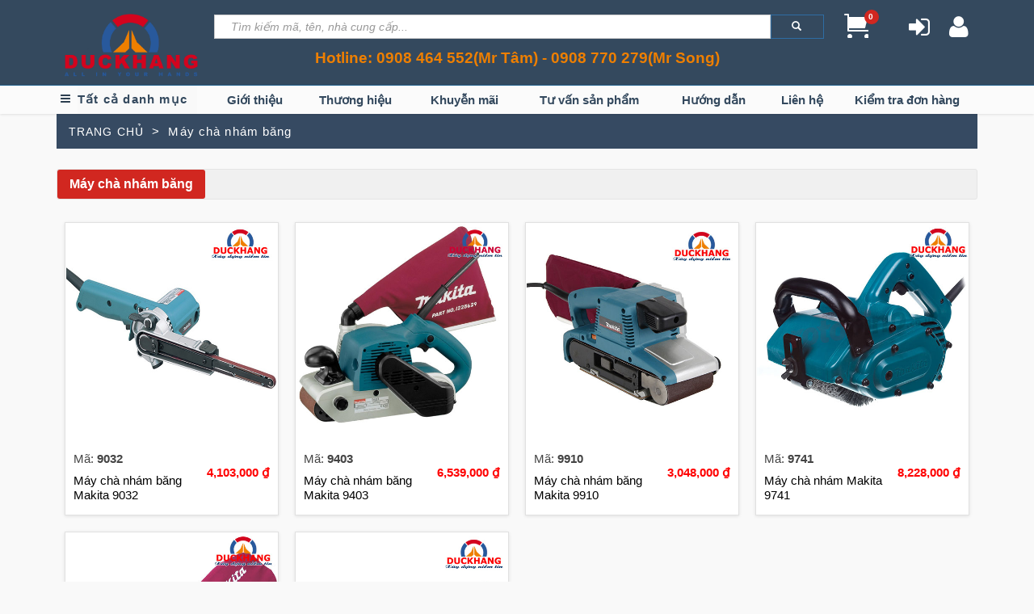

--- FILE ---
content_type: text/html; charset=utf-8
request_url: http://duckhang.com.vn/danh-muc-san-pham/may-cha-nham-bang-294-0
body_size: 111109
content:

<!DOCTYPE html>
<html lang="en" prefix="og: http://ogp.me/ns#">

<head>
    <meta charset="utf-8">
    <meta name="robots" content="all,follow">
    <meta name="googlebot" content="index,follow,snippet,archive">
    <meta name="google-site-verification" content="7ysSZBAhMFKtRDGm6eHgCMuYRuqs5JhzpoUVXSIu784" />
    <meta name="viewport" content="width=device-width, initial-scale=1">
    <meta http-equiv="X-UA-Compatible" content="IE=edge">
    <meta http-equiv="Content-Language" content="vi">
    <meta http-equiv="Content-Type" content="text/html; charset=utf-8">
    <meta name="Author" content="DucKhang, info@duckhang.com.vn">
    <meta name="copyright" content="Thietbidungcu 2018">
    <meta name="Designer" content="Thietbidungcu">
    <meta name="keywords" content="Thiết bị dụng cụ, Đức Khang, thietbidungcu, duc khang, dung cu dien may, co khi, may han, may khoan, may mai, may cua, may cat, may duc be tong, may thoi khi, may cha nham, may danh bong, may ren, may tien ren, may ren ong, may taro, may phay, May bao, may dot dap, may dot lo, may danh canh, may phun son, may dam coc, may do kim loai, may uon sat, may uon ong, may soi go, may cha san, may van oc, may van vit, may ban oc, may ban vit, sung ban vit, sung ban dinh, may phat dien, may no, may bom nuoc, may bom dau, may nen khi, may say khi, may loc khong khi, may hut bui, may hut am, may tao am, may chieu, may van phong, thiet bi dien lanh, dien tu, gia dung, thiet bi quang cao, thiet bi phong chay, thiet bi cam tay, dung cu cam tay, thiet bi do luong, dung cu do chinh xac, thiet bi, cong nghe, cong nghiep, nong nghiep, y te, xay dung, han, khoan, cat, ve sinh, dien, dien tu, vien thong,ong, cong nghe dien, may moc, may han, may mai, may tron">
    <title>Đức Khang | Danh mục M&#225;y ch&#224; nh&#225;m băng</title>
    <meta name="description" content="Danh mục sản phẩm M&#225;y ch&#224; nh&#225;m băng">
    <meta name='revisit-after' content='1 days' />
    <meta name="geo.region" content="VN-SG" />
    <meta name="geo.placename" content="Ho Chi Minh" />
    <meta name="geo.position" content="10.776475;106.700883" />
    <meta name="ICBM" content="10.776475, 106.700883" />
    <meta name="Search Engines" content="www.altaVista.com, www.aol.com, www.infoseek.com, www.excite.com, www.hotbot.com, www.lycos.com, www.magellan.com, www.looksmart.com, www.cnet.com, www.voila.com, www.google.com, www.google.com.vn, www.bing.com, www.yahoo.com, www.alltheweb.com, www.msn.com, www.netscape.com, www.nomade.com">
    
    <meta property="og:title" content="Đức Khang | Danh mục M&#225;y ch&#224; nh&#225;m băng" />
    <meta property="og:type" content="website or what ever your application is" />
    <meta property="og:url" />
    <meta property="og:image" />
    <meta property="og:site_name" content="The default name of your application or site" />
    <meta property="og:description" content="Danh mục sản phẩm M&#225;y ch&#224; nh&#225;m băng" />
    <link href='http://fonts.googleapis.com/css?family=Roboto:400,100,100italic,300,300italic,500,700,800' rel='stylesheet' type='text/css'>


    
    <link rel="stylesheet" href="https://maxcdn.bootstrapcdn.com/bootstrap/3.3.7/css/bootstrap.min.css">
    <script src="https://ajax.googleapis.com/ajax/libs/jquery/3.2.1/jquery.min.js"></script>
    
    <link href="http://www.jqueryscript.net/css/jquerysctipttop.css" rel="stylesheet" type="text/css">
    <link rel="stylesheet" href="/Content/Master_Layout/css/bootstrap-dropdownhover.css">
    <!-- Bootstrap and Font Awesome css -->
    <link href="/Content/bootstrap.min.css" rel="stylesheet" />
    <link rel="stylesheet" href="http://maxcdn.bootstrapcdn.com/font-awesome/4.3.0/css/font-awesome.min.css">
    <link href="/Content/Master_Layout/css/owl.carousel.css" rel="stylesheet" />


    <!-- Css animations  -->
    <link href="/Content/Master_Layout/css/animate.css" rel="stylesheet">

    <!-- Theme stylesheet, if possible do not edit this stylesheet -->
    <link href="/Content/Master_Layout/css/Style.css" rel="stylesheet" />
    <!-- Custom stylesheet - for your changes -->
    <link href="/Content/Master_Layout/css/CustomStyle.css" rel="stylesheet" />
    <link href="/Content/Master_Layout/css/style.default.css" rel="stylesheet">

    <!--ninjaVideoPlugin.js is required only when the slider contains video or audio.-->
    <script src="/Content/Master_Layout/js/ninjaVideoPlugin.js"></script>
    <link href="/Content/Master_Layout/css/thumbnail-slider.css" rel="stylesheet" type="text/css" />
    <link href="/Content/Master_Layout/css/ninja-slider_new.css" rel="stylesheet" type="text/css" />
    <script src="/Content/Master_Layout/js/thumbnail-slider.js" type="text/javascript"></script>
    <script src="/Content/Master_Layout/js/ninja-slider_new.js" type="text/javascript"></script>
    <!-- Favicon and apple touch icons-->
    <link rel="shortcut icon" type="image/x-icon" href="/Images/SYSTEM/logo_DucKhang_clear.png" />


    <style>
        .show-on-hover:hover > ul.dropdown-menu {
            display: block;
        }

        header.wrap-header .header-navigation #drop-navigation {
            display: block;
        }

        header.wrap-header .header-navigation a {
            background-color: #34495e;
        }

        .navbar-nav > li > a {
            padding-top: 8px;
            padding-bottom: 7px;
            color: #34495e;
        }

        .pointer {
            cursor: pointer;
        }
    </style>
</head>

<body>
    <!-- Google Tag Manager (noscript) -->
    <noscript>
        <iframe src="https://www.googletagmanager.com/ns.html?id=GTM-WS6NR39"
                height="0" width="0" style="display:none;visibility:hidden"></iframe>
    </noscript>
    <!-- End Google Tag Manager (noscript) -->
    <div itemscope itemtype="http://schema.org/Product" itemscope itemtype="http://schema.org/LocalBusiness" id="all">
        <header class="wrap-header">
            <!-- *** TOP ***  _________________________________________________________ -->
            <div id="top" style="border-bottom: 1px solid #21608C;background-color: #34495e;">
                <div class="container">
                    <div class="row">
                        <div class="col-sm-2 col-xs-12" style="padding-top: 10px;">
                            <div class="login" style="margin-top: -3px;">
                                <a href="http://www.thietbidungcu.com.vn">
                                    <img itemprop="image" src="../../Content/Master_Layout/images/YERUEUCQQAQPFENFMYSTlogo_new.png" width="100%" alt="Universal logo" class="hidden-xs hidden-sm" style="vertical-align: -webkit-baseline-middle;margin-left: 10px;">
                                </a>
                            </div>
                        </div>
                        <div class="col-sm-8 col-xs-12">
                            <div class="row">
                                <div class="search" style="padding-left:15px">
                                    <form role="form" method="post" action="/tim-kiem">
                                        <input type="text" name="txtKeySearch" style="width: 90%; float: left; font-style: italic; font-size: 14px;" class="form-control input-sm" maxlength="64" placeholder="Tìm kiếm mã, tên, nhà cung cấp..." />
                                        <button type="submit" style="width: 8.7%; background-color: #34495e; float: left" class="btn btn-primary btn-sm"><span class="glyphicon glyphicon-search"></span></button>
                                    </form>
                                </div>

                            </div>
                            <div class="row" style="padding: 5px 15px 0px 15px;text-align: center;font-size: 15px;">
                                <strong style="color: #ee7f00;text-align:center;font-size: 19px;">Hotline: 0908 464 552(Mr T&#226;m) - 0908 770 279(Mr Song)</strong>
                            </div>
                        </div>

                        <div class="col-sm-2 col-xs-12" style="margin-top: 7px;">
                            <div class="cart login">
                                <a href="/ShoppingCart/ShoppingCart" title="Giỏ hàng" class="cd-cart items-added" style="margin-right: 45px; float: left; background-image: url('../../Content/Master_Layout/images/cart-icon.png');">
    <span id="numProduct">0</span></a>


<script>
    $(function () {
        $.ajax({
            url: '/ShoppingCart/GetTotalQuantity',
            dataType: "html",
            type: "POST",
            contentType: 'application/html; charset=utf-8',
            success: function (data) {
                $("#numProduct").html(data)
            },
            error: function (xhr) {
                alert(xhr);
            }
        });
    });
</script>
                                        <a href="/User/Login" title="Đăng nhập" style="font-size: 30px;"><i class="fa fa-sign-in"></i> <span class="active"></span></a>
                                        <a href="/User/Register" title="Đăng kí" style="font-size: 30px;"><i class="fa fa-user"></i> <span class="active"></span></a>


                            </div>
                        </div>

                    </div>
                </div>
            </div>

            <div id="top" style="padding: 0px 0px;background: #fbfbfb;">
                <div class="container">
                    <div class="row visible-lg-block visible-md-block" style="padding: 0px 15px;">
                        <div class="col-md-12" style="padding: 0px;background: #fbfbfb;">
                            <div class="col-md-2" style="padding:0px;">
                                <div class="header-navigation">
                                    <!-- *** MENUS *** -->
                                    <a href="http://www.thietbidungcu.com.vn" class="menu" style="background-color: #fbfbfb !important;text-decoration: none;">
                                        <i class="fa fa-bars" style="color: #2c3e50;"></i>
                                    </a>
                                    <a href="#" class="btn btn-danger dropdown-toggle" data-toggle="dropdown" data-hover="dropdown" data-animations="zoomIn zoomIn zoomIn zoomIn" style="padding-top: 6px;padding-bottom: 8px;font-size: 15px;font-weight: 700;color: #34495e !important;background-color: #f9f9f9 !important;border-color: #f9f9f9 !important;border:  none;    padding-left: 0px;">Tất cả danh mục</a>
                                    <ul id="drop-navigation" class="dropdown-menu" role="menu" style="padding: 0px;width: 190px;">



                    <li>
                        <a href="/danh-muc-san-pham/palang-384-0" style="height: 15px;padding-left: 10px;font-size: 12px;color:#fff !important">
                            Palăng
                        </a>
                    </li>
                    <li>
                        <a href="/danh-muc-san-pham/luoi-dao-385-0" style="height: 15px;padding-left: 10px;font-size: 12px;color:#fff !important">
                            Lưỡi dao
                        </a>
                    </li>
                    <li>
                        <a href="/danh-muc-san-pham/thuoc-la-386-0" style="height: 15px;padding-left: 10px;font-size: 12px;color:#fff !important">
                            Thước l&#225;
                        </a>
                    </li>
                    <li>
                        <a href="/danh-muc-san-pham/luoi-cua-387-0" style="height: 15px;padding-left: 10px;font-size: 12px;color:#fff !important">
                            Lưỡi cưa
                        </a>
                    </li>
                    <li>
                        <a href="/danh-muc-san-pham/dua-388-0" style="height: 15px;padding-left: 10px;font-size: 12px;color:#fff !important">
                            Dũa
                        </a>
                    </li>
                    <li>
                        <a href="/danh-muc-san-pham/xa-beng-389-0" style="height: 15px;padding-left: 10px;font-size: 12px;color:#fff !important">
                            X&#224; beng
                        </a>
                    </li>
                    <li>
                        <a href="/danh-muc-san-pham/dau-tuyp-390-0" style="height: 15px;padding-left: 10px;font-size: 12px;color:#fff !important">
                            Đầu tu&#253;p
                        </a>
                    </li>
                    <li>
                        <a href="/danh-muc-san-pham/can-siet-391-0" style="height: 15px;padding-left: 10px;font-size: 12px;color:#fff !important">
                            Cần siết
                        </a>
                    </li>
                    <li>
                        <a href="/danh-muc-san-pham/can-chinh-392-0" style="height: 15px;padding-left: 10px;font-size: 12px;color:#fff !important">
                            Cần chỉnh
                        </a>
                    </li>
                    <li>
                        <a href="/danh-muc-san-pham/gang-tay-393-0" style="height: 15px;padding-left: 10px;font-size: 12px;color:#fff !important">
                            Găng tay
                        </a>
                    </li>
                    <li>
                        <a href="/danh-muc-san-pham/con-doi-394-0" style="height: 15px;padding-left: 10px;font-size: 12px;color:#fff !important">
                            Con đội
                        </a>
                    </li>
                    <li>
                        <a href="/danh-muc-san-pham/do-nhiet-395-0" style="height: 15px;padding-left: 10px;font-size: 12px;color:#fff !important">
                            Đo nhiệt
                        </a>
                    </li>
                    <li>
                        <a href="/danh-muc-san-pham/do-khoang-cach-396-0" style="height: 15px;padding-left: 10px;font-size: 12px;color:#fff !important">
                            Đo khoảng c&#225;ch
                        </a>
                    </li>
                    <li>
                        <a href="/danh-muc-san-pham/xe-day-hang-397-0" style="height: 15px;padding-left: 10px;font-size: 12px;color:#fff !important">
                            Xe đẩy h&#224;ng
                        </a>
                    </li>
                    <li>
                        <a href="/danh-muc-san-pham/quat-398-0" style="height: 15px;padding-left: 10px;font-size: 12px;color:#fff !important">
                            Quạt
                        </a>
                    </li>
                    <li>
                        <a href="/danh-muc-san-pham/may-nen-khi-399-0" style="height: 15px;padding-left: 10px;font-size: 12px;color:#fff !important">
                            M&#225;y n&#233;n kh&#237;
                        </a>
                    </li>
                    <li>
                        <a href="/danh-muc-san-pham/thang-400-0" style="height: 15px;padding-left: 10px;font-size: 12px;color:#fff !important">
                            Thang
                        </a>
                    </li>
                    <li>
                        <a href="/danh-muc-san-pham/may-cat-co-401-0" style="height: 15px;padding-left: 10px;font-size: 12px;color:#fff !important">
                            M&#225;y cắt cỏ
                        </a>
                    </li>
                    <li>
                        <a href="/danh-muc-san-pham/may-phun-son-402-0" style="height: 15px;padding-left: 10px;font-size: 12px;color:#fff !important">
                            M&#225;y phun sơn
                        </a>
                    </li>
                    <li>
                        <a href="/danh-muc-san-pham/san-pham-noi-bat-ban-chay-252-0" style="height: 15px;padding-left: 10px;font-size: 12px;color:#fff !important">
                            Sản phẩm nổi bật / B&#225;n chạy
                        </a>
                    </li>
                    <li>
                        <a href="/danh-muc-san-pham/cao-380-0" style="height: 15px;padding-left: 10px;font-size: 12px;color:#fff !important">
                            Cảo
                        </a>
                    </li>
                    <li>
                        <a href="/danh-muc-san-pham/bat-muc-381-0" style="height: 15px;padding-left: 10px;font-size: 12px;color:#fff !important">
                            Bật mực
                        </a>
                    </li>
                    <li>
                        <a href="/danh-muc-san-pham/dau-khoan-382-0" style="height: 15px;padding-left: 10px;font-size: 12px;color:#fff !important">
                            Đầu khoan
                        </a>
                    </li>
                    <li>
                        <a href="/danh-muc-san-pham/luc-giac-383-0" style="height: 15px;padding-left: 10px;font-size: 12px;color:#fff !important">
                            Lục gi&#225;c
                        </a>
                    </li>
                    <li>
                        <a href="/danh-muc-san-pham/san-pham-khuyen-mai-253-0" style="height: 15px;padding-left: 10px;font-size: 12px;color:#fff !important">
                            Sản phẩm khuyến m&#227;i
                        </a>
                    </li>
                    <li class="dropdown">
                        <a href="/danh-muc-san-pham/may-khoan-254-0"  style="height: 15px;padding-left: 10px;font-size: 12px;color:#fff !important">
                            M&#225;y khoan
                            <span class="caret" style="border: 4px solid transparent;border-left-color: #fff;float: right;margin-top: 10px;"></span>
                        </a>
                        <ul class="dropdown-menu dropdownhover-right" style="padding: 0px;border: none;">
                                <li>
                                    <a href="/danh-muc-san-pham/may-khoan-sat-274-0"   style="height: 15px;padding-left:20px;font-size: 12px;color:#fff !important">
                                        M&#225;y Khoan Sắt
                                    </a>      
                                </li>
                                <li>
                                    <a href="/danh-muc-san-pham/may-khoan-dong-luc-275-0"   style="height: 15px;padding-left:20px;font-size: 12px;color:#fff !important">
                                        M&#225;y Khoan Động Lực
                                    </a>      
                                </li>
                                <li>
                                    <a href="/danh-muc-san-pham/may-khoan-be-tong-276-0"   style="height: 15px;padding-left:20px;font-size: 12px;color:#fff !important">
                                        M&#225;y Khoan B&#234; t&#244;ng
                                    </a>      
                                </li>
                                <li>
                                    <a href="/danh-muc-san-pham/may-khoan-pin-287-0"   style="height: 15px;padding-left:20px;font-size: 12px;color:#fff !important">
                                        M&#225;y khoan pin
                                    </a>      
                                </li>
                            
                        </ul>
                    </li>
                    <li class="dropdown">
                        <a href="/danh-muc-san-pham/may-duc-255-0"  style="height: 15px;padding-left: 10px;font-size: 12px;color:#fff !important">
                            M&#225;y đục
                            <span class="caret" style="border: 4px solid transparent;border-left-color: #fff;float: right;margin-top: 10px;"></span>
                        </a>
                        <ul class="dropdown-menu dropdownhover-right" style="padding: 0px;border: none;">
                                <li>
                                    <a href="/danh-muc-san-pham/may-duc-be-tong-luc-giac-277-0"   style="height: 15px;padding-left:20px;font-size: 12px;color:#fff !important">
                                        M&#225;y đục b&#234; t&#244;ng lục gi&#225;c
                                    </a>      
                                </li>
                                <li>
                                    <a href="/danh-muc-san-pham/may-duc-be-tong-30mm-279-0"   style="height: 15px;padding-left:20px;font-size: 12px;color:#fff !important">
                                        M&#225;y đục b&#234; t&#244;ng 30mm
                                    </a>      
                                </li>
                            
                        </ul>
                    </li>
                    <li class="dropdown">
                        <a href="/danh-muc-san-pham/may-mai-256-0"  style="height: 15px;padding-left: 10px;font-size: 12px;color:#fff !important">
                            M&#225;y m&#224;i
                            <span class="caret" style="border: 4px solid transparent;border-left-color: #fff;float: right;margin-top: 10px;"></span>
                        </a>
                        <ul class="dropdown-menu dropdownhover-right" style="padding: 0px;border: none;">
                                <li>
                                    <a href="/danh-muc-san-pham/may-mai-goc-280-0"   style="height: 15px;padding-left:20px;font-size: 12px;color:#fff !important">
                                        M&#225;y m&#224;i g&#243;c
                                    </a>      
                                </li>
                                <li>
                                    <a href="/danh-muc-san-pham/may-mai-khuon-281-0"   style="height: 15px;padding-left:20px;font-size: 12px;color:#fff !important">
                                        M&#225;y m&#224;i khu&#244;n
                                    </a>      
                                </li>
                                <li>
                                    <a href="/danh-muc-san-pham/may-mai-ban-282-0"   style="height: 15px;padding-left:20px;font-size: 12px;color:#fff !important">
                                        M&#225;y m&#224;i b&#224;n
                                    </a>      
                                </li>
                                <li>
                                    <a href="/danh-muc-san-pham/may-mai-2-da-367-0"   style="height: 15px;padding-left:20px;font-size: 12px;color:#fff !important">
                                        M&#225;y m&#224;i 2 đ&#225;
                                    </a>      
                                </li>
                                <li>
                                    <a href="/danh-muc-san-pham/may-mai-da-nang-372-0"   style="height: 15px;padding-left:20px;font-size: 12px;color:#fff !important">
                                        M&#225;y m&#224;i đa năng
                                    </a>      
                                </li>
                            
                        </ul>
                    </li>
                    <li class="dropdown">
                        <a href="/danh-muc-san-pham/may-cat-273-0"  style="height: 15px;padding-left: 10px;font-size: 12px;color:#fff !important">
                            M&#225;y cắt
                            <span class="caret" style="border: 4px solid transparent;border-left-color: #fff;float: right;margin-top: 10px;"></span>
                        </a>
                        <ul class="dropdown-menu dropdownhover-right" style="padding: 0px;border: none;">
                                <li>
                                    <a href="/danh-muc-san-pham/may-cat-kim-loai-370-0"   style="height: 15px;padding-left:20px;font-size: 12px;color:#fff !important">
                                        M&#225;y cắt kim loại
                                    </a>      
                                </li>
                                <li>
                                    <a href="/danh-muc-san-pham/may-cat-da-371-0"   style="height: 15px;padding-left:20px;font-size: 12px;color:#fff !important">
                                        M&#225;y cắt đ&#225;
                                    </a>      
                                </li>
                                <li>
                                    <a href="/danh-muc-san-pham/may-cat-da-goc-374-0"   style="height: 15px;padding-left:20px;font-size: 12px;color:#fff !important">
                                        M&#225;y cắt đa g&#243;c
                                    </a>      
                                </li>
                                <li>
                                    <a href="/danh-muc-san-pham/may-cat-go-286-0"   style="height: 15px;padding-left:20px;font-size: 12px;color:#fff !important">
                                        M&#225;y cắt gỗ
                                    </a>      
                                </li>
                                <li>
                                    <a href="/danh-muc-san-pham/may-cat-be-tong-298-0"   style="height: 15px;padding-left:20px;font-size: 12px;color:#fff !important">
                                        M&#225;y cắt b&#234; t&#244;ng
                                    </a>      
                                </li>
                            
                        </ul>
                    </li>
                    <li class="dropdown">
                        <a href="/danh-muc-san-pham/may-cua-378-0"  style="height: 15px;padding-left: 10px;font-size: 12px;color:#fff !important">
                            M&#225;y Cưa
                            <span class="caret" style="border: 4px solid transparent;border-left-color: #fff;float: right;margin-top: 10px;"></span>
                        </a>
                        <ul class="dropdown-menu dropdownhover-right" style="padding: 0px;border: none;">
                                <li>
                                    <a href="/danh-muc-san-pham/may-cua-xich-297-0"   style="height: 15px;padding-left:20px;font-size: 12px;color:#fff !important">
                                        M&#225;y cưa x&#237;ch
                                    </a>      
                                </li>
                                <li>
                                    <a href="/danh-muc-san-pham/may-cua-kiem-308-0"   style="height: 15px;padding-left:20px;font-size: 12px;color:#fff !important">
                                        M&#225;y cưa kiếm
                                    </a>      
                                </li>
                                <li>
                                    <a href="/danh-muc-san-pham/may-cua-long-310-0"   style="height: 15px;padding-left:20px;font-size: 12px;color:#fff !important">
                                        M&#225;y cưa lọng
                                    </a>      
                                </li>
                                <li>
                                    <a href="/danh-muc-san-pham/may-cua-vong-355-0"   style="height: 15px;padding-left:20px;font-size: 12px;color:#fff !important">
                                        M&#225;y cưa v&#242;ng
                                    </a>      
                                </li>
                                <li>
                                    <a href="/danh-muc-san-pham/may-cua-ban-363-0"   style="height: 15px;padding-left:20px;font-size: 12px;color:#fff !important">
                                        M&#225;y cưa b&#224;n
                                    </a>      
                                </li>
                                <li>
                                    <a href="/danh-muc-san-pham/may-cua-dia-364-0"   style="height: 15px;padding-left:20px;font-size: 12px;color:#fff !important">
                                        M&#225;y Cưa Đĩa
                                    </a>      
                                </li>
                            
                        </ul>
                    </li>
                    <li class="dropdown">
                        <a href="/danh-muc-san-pham/may-thoi-376-0"  style="height: 15px;padding-left: 10px;font-size: 12px;color:#fff !important">
                            M&#225;y Thổi
                            <span class="caret" style="border: 4px solid transparent;border-left-color: #fff;float: right;margin-top: 10px;"></span>
                        </a>
                        <ul class="dropdown-menu dropdownhover-right" style="padding: 0px;border: none;">
                                <li>
                                    <a href="/danh-muc-san-pham/may-thoi-lo-305-0"   style="height: 15px;padding-left:20px;font-size: 12px;color:#fff !important">
                                        M&#225;y thổi l&#242;
                                    </a>      
                                </li>
                                <li>
                                    <a href="/danh-muc-san-pham/may-thoi-nong-365-0"   style="height: 15px;padding-left:20px;font-size: 12px;color:#fff !important">
                                        M&#225;y thổi n&#243;ng
                                    </a>      
                                </li>
                                <li>
                                    <a href="/danh-muc-san-pham/may-thoi-dung-xang-373-0"   style="height: 15px;padding-left:20px;font-size: 12px;color:#fff !important">
                                        m&#225;y thổi d&#249;ng xăng
                                    </a>      
                                </li>
                                <li>
                                    <a href="/danh-muc-san-pham/may-thoi-dung-pin-377-0"   style="height: 15px;padding-left:20px;font-size: 12px;color:#fff !important">
                                        M&#225;y Thổi d&#249;ng pin
                                    </a>      
                                </li>
                            
                        </ul>
                    </li>
                    <li class="dropdown">
                        <a href="/danh-muc-san-pham/may-cha-nham-258-0"  style="height: 15px;padding-left: 10px;font-size: 12px;color:#fff !important">
                            M&#225;y ch&#224; nh&#225;m
                            <span class="caret" style="border: 4px solid transparent;border-left-color: #fff;float: right;margin-top: 10px;"></span>
                        </a>
                        <ul class="dropdown-menu dropdownhover-right" style="padding: 0px;border: none;">
                                <li>
                                    <a href="/danh-muc-san-pham/may-cha-nham-rung-292-0"   style="height: 15px;padding-left:20px;font-size: 12px;color:#fff !important">
                                        M&#225;y ch&#224; nh&#225;m rung
                                    </a>      
                                </li>
                                <li>
                                    <a href="/danh-muc-san-pham/may-cham-nham-quy-dao-293-0"   style="height: 15px;padding-left:20px;font-size: 12px;color:#fff !important">
                                        M&#225;y ch&#224;m nh&#225;m quỹ đạo
                                    </a>      
                                </li>
                                <li>
                                    <a href="/danh-muc-san-pham/may-cha-nham-bang-294-0"   style="height: 15px;padding-left:20px;font-size: 12px;color:#fff !important">
                                        M&#225;y ch&#224; nh&#225;m băng
                                    </a>      
                                </li>
                                <li>
                                    <a href="/danh-muc-san-pham/may-cha-nham-dia-375-0"   style="height: 15px;padding-left:20px;font-size: 12px;color:#fff !important">
                                        M&#225;y ch&#224; nh&#225;m đĩa
                                    </a>      
                                </li>
                            
                        </ul>
                    </li>
                    <li>
                        <a href="/danh-muc-san-pham/may-han-264-0" style="height: 15px;padding-left: 10px;font-size: 12px;color:#fff !important">
                            M&#225;y h&#224;n
                        </a>
                    </li>
                    <li class="dropdown">
                        <a href="/danh-muc-san-pham/may-do-laser-261-0"  style="height: 15px;padding-left: 10px;font-size: 12px;color:#fff !important">
                            M&#225;y đo laser
                            <span class="caret" style="border: 4px solid transparent;border-left-color: #fff;float: right;margin-top: 10px;"></span>
                        </a>
                        <ul class="dropdown-menu dropdownhover-right" style="padding: 0px;border: none;">
                                <li>
                                    <a href="/danh-muc-san-pham/may-do-khoang-cach-314-0"   style="height: 15px;padding-left:20px;font-size: 12px;color:#fff !important">
                                        M&#225;y đo khoảng c&#225;ch
                                    </a>      
                                </li>
                                <li>
                                    <a href="/danh-muc-san-pham/may-can-muc-315-0"   style="height: 15px;padding-left:20px;font-size: 12px;color:#fff !important">
                                        M&#225;y c&#226;n mực
                                    </a>      
                                </li>
                                <li>
                                    <a href="/danh-muc-san-pham/may-do-do-nghieng-316-0"   style="height: 15px;padding-left:20px;font-size: 12px;color:#fff !important">
                                        M&#225;y đo độ nghi&#234;ng
                                    </a>      
                                </li>
                                <li>
                                    <a href="/danh-muc-san-pham/may-thuy-binh-317-0"   style="height: 15px;padding-left:20px;font-size: 12px;color:#fff !important">
                                        M&#225;y thuỷ b&#236;nh
                                    </a>      
                                </li>
                                <li>
                                    <a href="/danh-muc-san-pham/phu-kien-318-0"   style="height: 15px;padding-left:20px;font-size: 12px;color:#fff !important">
                                        Phụ kiện
                                    </a>      
                                </li>
                            
                        </ul>
                    </li>
                    <li class="dropdown">
                        <a href="/danh-muc-san-pham/dung-cu-cam-tay-262-0"  style="height: 15px;padding-left: 10px;font-size: 12px;color:#fff !important">
                            Dụng cụ cầm tay
                            <span class="caret" style="border: 4px solid transparent;border-left-color: #fff;float: right;margin-top: 10px;"></span>
                        </a>
                        <ul class="dropdown-menu dropdownhover-right" style="padding: 0px;border: none;">
                                <li>
                                    <a href="/danh-muc-san-pham/thuoc-cuon-319-0"   style="height: 15px;padding-left:20px;font-size: 12px;color:#fff !important">
                                        Thước cuộn
                                    </a>      
                                </li>
                                <li>
                                    <a href="/danh-muc-san-pham/thuoc-thuy-320-0"   style="height: 15px;padding-left:20px;font-size: 12px;color:#fff !important">
                                        Thước thủy
                                    </a>      
                                </li>
                                <li>
                                    <a href="/danh-muc-san-pham/dao-321-0"   style="height: 15px;padding-left:20px;font-size: 12px;color:#fff !important">
                                        Dao
                                    </a>      
                                </li>
                                <li>
                                    <a href="/danh-muc-san-pham/duc-322-0"   style="height: 15px;padding-left:20px;font-size: 12px;color:#fff !important">
                                        Đục
                                    </a>      
                                </li>
                                <li>
                                    <a href="/danh-muc-san-pham/cua-323-0"   style="height: 15px;padding-left:20px;font-size: 12px;color:#fff !important">
                                        Cưa
                                    </a>      
                                </li>
                                <li>
                                    <a href="/danh-muc-san-pham/eke-324-0"   style="height: 15px;padding-left:20px;font-size: 12px;color:#fff !important">
                                        Eke
                                    </a>      
                                </li>
                                <li>
                                    <a href="/danh-muc-san-pham/bua-325-0"   style="height: 15px;padding-left:20px;font-size: 12px;color:#fff !important">
                                        B&#250;a
                                    </a>      
                                </li>
                                <li>
                                    <a href="/danh-muc-san-pham/vit-326-0"   style="height: 15px;padding-left:20px;font-size: 12px;color:#fff !important">
                                        V&#237;t
                                    </a>      
                                </li>
                                <li>
                                    <a href="/danh-muc-san-pham/but-thu-dien-327-0"   style="height: 15px;padding-left:20px;font-size: 12px;color:#fff !important">
                                        B&#250;t thử điện
                                    </a>      
                                </li>
                                <li>
                                    <a href="/danh-muc-san-pham/kem-328-0"   style="height: 15px;padding-left:20px;font-size: 12px;color:#fff !important">
                                        Kềm
                                    </a>      
                                </li>
                                <li>
                                    <a href="/danh-muc-san-pham/e-to-329-0"   style="height: 15px;padding-left:20px;font-size: 12px;color:#fff !important">
                                        &#202; t&#244;
                                    </a>      
                                </li>
                                <li>
                                    <a href="/danh-muc-san-pham/bo-luc-giac-330-0"   style="height: 15px;padding-left:20px;font-size: 12px;color:#fff !important">
                                        Bộ lục gi&#225;c
                                    </a>      
                                </li>
                                <li>
                                    <a href="/danh-muc-san-pham/keo-331-0"   style="height: 15px;padding-left:20px;font-size: 12px;color:#fff !important">
                                        K&#233;o
                                    </a>      
                                </li>
                                <li>
                                    <a href="/danh-muc-san-pham/sung-dan-keo-332-0"   style="height: 15px;padding-left:20px;font-size: 12px;color:#fff !important">
                                        S&#250;ng d&#225;n keo
                                    </a>      
                                </li>
                                <li>
                                    <a href="/danh-muc-san-pham/co-le-333-0"   style="height: 15px;padding-left:20px;font-size: 12px;color:#fff !important">
                                        Cờ l&#234;
                                    </a>      
                                </li>
                                <li>
                                    <a href="/danh-muc-san-pham/mo-let-334-0"   style="height: 15px;padding-left:20px;font-size: 12px;color:#fff !important">
                                        Mỏ lết
                                    </a>      
                                </li>
                                <li>
                                    <a href="/danh-muc-san-pham/thung-do-nghe-335-0"   style="height: 15px;padding-left:20px;font-size: 12px;color:#fff !important">
                                        Th&#249;ng đồ nghề
                                    </a>      
                                </li>
                                <li>
                                    <a href="/danh-muc-san-pham/bo-tuyp-mo-oc-336-0"   style="height: 15px;padding-left:20px;font-size: 12px;color:#fff !important">
                                        Bộ tu&#253;p mở ốc
                                    </a>      
                                </li>
                                <li>
                                    <a href="/danh-muc-san-pham/dung-cu-cam-tay-tong-hop-337-0"   style="height: 15px;padding-left:20px;font-size: 12px;color:#fff !important">
                                        Dụng cụ cầm tay tổng hợp
                                    </a>      
                                </li>
                                <li>
                                    <a href="/danh-muc-san-pham/thuoc-do-ky-thuat-so-362-0"   style="height: 15px;padding-left:20px;font-size: 12px;color:#fff !important">
                                        Thước Đo Kỹ Thuật Số
                                    </a>      
                                </li>
                                <li>
                                    <a href="/danh-muc-san-pham/thuoc-day-368-0"   style="height: 15px;padding-left:20px;font-size: 12px;color:#fff !important">
                                        Thước d&#226;y
                                    </a>      
                                </li>
                            
                        </ul>
                    </li>
                    <li class="dropdown">
                        <a href="/danh-muc-san-pham/motor-263-0"  style="height: 15px;padding-left: 10px;font-size: 12px;color:#fff !important">
                            Motor
                            <span class="caret" style="border: 4px solid transparent;border-left-color: #fff;float: right;margin-top: 10px;"></span>
                        </a>
                        <ul class="dropdown-menu dropdownhover-right" style="padding: 0px;border: none;">
                                <li>
                                    <a href="/danh-muc-san-pham/motor-vo-nhom-338-0"   style="height: 15px;padding-left:20px;font-size: 12px;color:#fff !important">
                                        Motor vỏ nh&#244;m
                                    </a>      
                                </li>
                                <li>
                                    <a href="/danh-muc-san-pham/motor-vo-gang-339-0"   style="height: 15px;padding-left:20px;font-size: 12px;color:#fff !important">
                                        Motor vỏ gang
                                    </a>      
                                </li>
                            
                        </ul>
                    </li>
                    <li class="dropdown">
                        <a href="/danh-muc-san-pham/dung-cu-dien-tong-hop-260-0"  style="height: 15px;padding-left: 10px;font-size: 12px;color:#fff !important">
                            Dụng cụ điện tổng hợp
                            <span class="caret" style="border: 4px solid transparent;border-left-color: #fff;float: right;margin-top: 10px;"></span>
                        </a>
                        <ul class="dropdown-menu dropdownhover-right" style="padding: 0px;border: none;">
                                <li>
                                    <a href="/danh-muc-san-pham/may-phay-301-0"   style="height: 15px;padding-left:20px;font-size: 12px;color:#fff !important">
                                        M&#225;y phay
                                    </a>      
                                </li>
                                <li>
                                    <a href="/danh-muc-san-pham/may-xit-rua-302-0"   style="height: 15px;padding-left:20px;font-size: 12px;color:#fff !important">
                                        M&#225;y xịt rửa
                                    </a>      
                                </li>
                                <li>
                                    <a href="/danh-muc-san-pham/may-danh-bong-303-0"   style="height: 15px;padding-left:20px;font-size: 12px;color:#fff !important">
                                        M&#225;y đ&#225;nh b&#243;ng
                                    </a>      
                                </li>
                                <li>
                                    <a href="/danh-muc-san-pham/may-kho-nhiet-304-0"   style="height: 15px;padding-left:20px;font-size: 12px;color:#fff !important">
                                        M&#225;y kh&#242; nhiệt
                                    </a>      
                                </li>
                                <li>
                                    <a href="/danh-muc-san-pham/may-hut-bui-306-0"   style="height: 15px;padding-left:20px;font-size: 12px;color:#fff !important">
                                        M&#225;y h&#250;t bụi
                                    </a>      
                                </li>
                                <li>
                                    <a href="/danh-muc-san-pham/may-tron-son-307-0"   style="height: 15px;padding-left:20px;font-size: 12px;color:#fff !important">
                                        M&#225;y trộn sơn
                                    </a>      
                                </li>
                                <li>
                                    <a href="/danh-muc-san-pham/may-siet-bulong-311-0"   style="height: 15px;padding-left:20px;font-size: 12px;color:#fff !important">
                                        M&#225;y siết bulong
                                    </a>      
                                </li>
                                <li>
                                    <a href="/danh-muc-san-pham/may-bao-312-0"   style="height: 15px;padding-left:20px;font-size: 12px;color:#fff !important">
                                        M&#225;y b&#224;o
                                    </a>      
                                </li>
                                <li>
                                    <a href="/danh-muc-san-pham/sung-ban-dinh-313-0"   style="height: 15px;padding-left:20px;font-size: 12px;color:#fff !important">
                                        S&#250;ng bắn đinh
                                    </a>      
                                </li>
                                <li>
                                    <a href="/danh-muc-san-pham/dung-cu-dien-khac-369-0"   style="height: 15px;padding-left:20px;font-size: 12px;color:#fff !important">
                                        Dụng cụ điện kh&#225;c
                                    </a>      
                                </li>
                            
                        </ul>
                    </li>
                    <li>
                        <a href="/danh-muc-san-pham/phu-kien-may-han-265-0" style="height: 15px;padding-left: 10px;font-size: 12px;color:#fff !important">
                            Phụ kiện m&#225;y h&#224;n
                        </a>
                    </li>
                    <li class="dropdown">
                        <a href="/danh-muc-san-pham/da-mai-da-cat-266-0"  style="height: 15px;padding-left: 10px;font-size: 12px;color:#fff !important">
                            Đ&#225; M&#224;i - Đ&#225; Cắt
                            <span class="caret" style="border: 4px solid transparent;border-left-color: #fff;float: right;margin-top: 10px;"></span>
                        </a>
                        <ul class="dropdown-menu dropdownhover-right" style="padding: 0px;border: none;">
                                <li>
                                    <a href="/danh-muc-san-pham/da-cat-340-0"   style="height: 15px;padding-left:20px;font-size: 12px;color:#fff !important">
                                        Đ&#225; cắt
                                    </a>      
                                </li>
                                <li>
                                    <a href="/danh-muc-san-pham/da-mai-341-0"   style="height: 15px;padding-left:20px;font-size: 12px;color:#fff !important">
                                        Đ&#225; m&#224;i
                                    </a>      
                                </li>
                            
                        </ul>
                    </li>
                    <li class="dropdown">
                        <a href="/danh-muc-san-pham/mui-khoan-267-0"  style="height: 15px;padding-left: 10px;font-size: 12px;color:#fff !important">
                            Mũi khoan
                            <span class="caret" style="border: 4px solid transparent;border-left-color: #fff;float: right;margin-top: 10px;"></span>
                        </a>
                        <ul class="dropdown-menu dropdownhover-right" style="padding: 0px;border: none;">
                                <li>
                                    <a href="/danh-muc-san-pham/mui-khoan-sat-342-0"   style="height: 15px;padding-left:20px;font-size: 12px;color:#fff !important">
                                        Mũi khoan sắt
                                    </a>      
                                </li>
                                <li>
                                    <a href="/danh-muc-san-pham/mui-khoan-go-343-0"   style="height: 15px;padding-left:20px;font-size: 12px;color:#fff !important">
                                        Mũi khoan gỗ
                                    </a>      
                                </li>
                                <li>
                                    <a href="/danh-muc-san-pham/mui-khoan-be-tong-344-0"   style="height: 15px;padding-left:20px;font-size: 12px;color:#fff !important">
                                        Mũi khoan b&#234; t&#244;ng
                                    </a>      
                                </li>
                            
                        </ul>
                    </li>
                    <li class="dropdown">
                        <a href="/danh-muc-san-pham/luoi-cat-268-0"  style="height: 15px;padding-left: 10px;font-size: 12px;color:#fff !important">
                            Lưỡi cắt
                            <span class="caret" style="border: 4px solid transparent;border-left-color: #fff;float: right;margin-top: 10px;"></span>
                        </a>
                        <ul class="dropdown-menu dropdownhover-right" style="padding: 0px;border: none;">
                                <li>
                                    <a href="/danh-muc-san-pham/luoi-cat-go-345-0"   style="height: 15px;padding-left:20px;font-size: 12px;color:#fff !important">
                                        Lưỡi cắt gỗ
                                    </a>      
                                </li>
                                <li>
                                    <a href="/danh-muc-san-pham/luoi-cat-gach-346-0"   style="height: 15px;padding-left:20px;font-size: 12px;color:#fff !important">
                                        Lưỡi cắt gạch
                                    </a>      
                                </li>
                                <li>
                                    <a href="/danh-muc-san-pham/luoi-cat-nhom-347-0"   style="height: 15px;padding-left:20px;font-size: 12px;color:#fff !important">
                                        Lưỡi cắt nh&#244;m
                                    </a>      
                                </li>
                                <li>
                                    <a href="/danh-muc-san-pham/luoi-cat-da-352-0"   style="height: 15px;padding-left:20px;font-size: 12px;color:#fff !important">
                                        Lưỡi cắt đ&#225;
                                    </a>      
                                </li>
                                <li>
                                    <a href="/danh-muc-san-pham/luoi-cat-sat-354-0"   style="height: 15px;padding-left:20px;font-size: 12px;color:#fff !important">
                                        Lưỡi cắt sắt
                                    </a>      
                                </li>
                                <li>
                                    <a href="/danh-muc-san-pham/luoi-cat-xop-356-0"   style="height: 15px;padding-left:20px;font-size: 12px;color:#fff !important">
                                        Lưỡi cắt xốp
                                    </a>      
                                </li>
                            
                        </ul>
                    </li>
                    <li class="dropdown">
                        <a href="/danh-muc-san-pham/phu-kien-khac-269-0"  style="height: 15px;padding-left: 10px;font-size: 12px;color:#fff !important">
                            Phụ kiện kh&#225;c
                            <span class="caret" style="border: 4px solid transparent;border-left-color: #fff;float: right;margin-top: 10px;"></span>
                        </a>
                        <ul class="dropdown-menu dropdownhover-right" style="padding: 0px;border: none;">
                                <li>
                                    <a href="/danh-muc-san-pham/pin-358-0"   style="height: 15px;padding-left:20px;font-size: 12px;color:#fff !important">
                                        Pin
                                    </a>      
                                </li>
                                <li>
                                    <a href="/danh-muc-san-pham/thanh-dan-359-0"   style="height: 15px;padding-left:20px;font-size: 12px;color:#fff !important">
                                        Thanh Dẫn
                                    </a>      
                                </li>
                            
                        </ul>
                    </li>
                    <li class="dropdown">
                        <a href="/danh-muc-san-pham/dung-cu-dung-pin-257-0"  style="height: 15px;padding-left: 10px;font-size: 12px;color:#fff !important">
                            Dụng cụ d&#249;ng pin
                            <span class="caret" style="border: 4px solid transparent;border-left-color: #fff;float: right;margin-top: 10px;"></span>
                        </a>
                        <ul class="dropdown-menu dropdownhover-right" style="padding: 0px;border: none;">
                                <li>
                                    <a href="/danh-muc-san-pham/may-cat-co-dung-pin-296-0"   style="height: 15px;padding-left:20px;font-size: 12px;color:#fff !important">
                                        M&#225;y cắt cỏ d&#249;ng pin
                                    </a>      
                                </li>
                                <li>
                                    <a href="/danh-muc-san-pham/may-van-vit-dung-pin-288-0"   style="height: 15px;padding-left:20px;font-size: 12px;color:#fff !important">
                                        M&#225;y vặn v&#237;t d&#249;ng pin
                                    </a>      
                                </li>
                                <li>
                                    <a href="/danh-muc-san-pham/may-mai-dung-pin-289-0"   style="height: 15px;padding-left:20px;font-size: 12px;color:#fff !important">
                                        M&#225;y m&#224;i d&#249;ng pin
                                    </a>      
                                </li>
                                <li>
                                    <a href="/danh-muc-san-pham/may-hut-bui-dung-pin-290-0"   style="height: 15px;padding-left:20px;font-size: 12px;color:#fff !important">
                                        M&#225;y h&#250;t bụi d&#249;ng pin
                                    </a>      
                                </li>
                                <li>
                                    <a href="/danh-muc-san-pham/dung-cu-dung-pin-khac-291-0"   style="height: 15px;padding-left:20px;font-size: 12px;color:#fff !important">
                                        Dụng cụ d&#249;ng pin kh&#225;c
                                    </a>      
                                </li>
                            
                        </ul>
                    </li>
                    <li class="dropdown">
                        <a href="/danh-muc-san-pham/may-su-dung-ngoai-troi-259-0"  style="height: 15px;padding-left: 10px;font-size: 12px;color:#fff !important">
                            M&#225;y sử dụng ngo&#224;i trời
                            <span class="caret" style="border: 4px solid transparent;border-left-color: #fff;float: right;margin-top: 10px;"></span>
                        </a>
                        <ul class="dropdown-menu dropdownhover-right" style="padding: 0px;border: none;">
                                <li>
                                    <a href="/danh-muc-san-pham/may-cat-co-chay-xang-295-0"   style="height: 15px;padding-left:20px;font-size: 12px;color:#fff !important">
                                        M&#225;y cắt cỏ chạy xăng
                                    </a>      
                                </li>
                                <li>
                                    <a href="/danh-muc-san-pham/may-tia-hang-rao-299-0"   style="height: 15px;padding-left:20px;font-size: 12px;color:#fff !important">
                                        M&#225;y tỉa h&#224;ng r&#224;o
                                    </a>      
                                </li>
                                <li>
                                    <a href="/danh-muc-san-pham/may-su-dung-ngoai-troi-khac-300-0"   style="height: 15px;padding-left:20px;font-size: 12px;color:#fff !important">
                                        M&#225;y sử dụng ngo&#224;i trời kh&#225;c
                                    </a>      
                                </li>
                            
                        </ul>
                    </li>




                                    </ul>
                                </div>
                            </div>
                            <div class="col-md-10" style="padding-left:0px;padding-right:0px;">

                                <ul class="nav navbar-nav navbar-left" style="font-size: 15px;position: absolute;font-weight: 700;">
                                    <li class="dropdown show-on-hover">
                                        <a data-toggle="dropdown" class="dropdown-toggle" href="#" style="text-align: center;width: 110px;">Giới thiệu</a>
                                        <ul class="dropdown-menu" role="menu" style="padding:0 0;border: 0px;">
                                                <li role="presentation"><a role="menuitem" tabindex="-1" href="/gioi-thieu-cong-ty/1">Giới thiệu c&#244;ng ty</a></li>
                                        </ul>
                                    </li>
                                    <li class="dropdown show-on-hover">
                                        <a data-toggle="dropdown" class="dropdown-toggle" href="#" style="text-align: center;width: 140px;">Thương hiệu</a>
                                        <ul class="dropdown-menu" role="menu" style="padding:0 0;border: 0px;">
                                                <li role="presentation"><a role="menuitem" tabindex="-1" href="/nha-cung-cap/bosch-23">BOSCH</a></li>
                                                <li role="presentation"><a role="menuitem" tabindex="-1" href="/nha-cung-cap/makita-21">MAKITA</a></li>
                                                <li role="presentation"><a role="menuitem" tabindex="-1" href="/nha-cung-cap/stanley-20">STANLEY</a></li>
                                                <li role="presentation"><a role="menuitem" tabindex="-1" href="/nha-cung-cap/dewalt-22">DEWALT</a></li>
                                                <li role="presentation"><a role="menuitem" tabindex="-1" href="/nha-cung-cap/black-decker-24">BLACK &amp; DECKER</a></li>
                                                <li role="presentation"><a role="menuitem" tabindex="-1" href="/nha-cung-cap/ken-32">KEN</a></li>
                                                <li role="presentation"><a role="menuitem" tabindex="-1" href="/nha-cung-cap/truper-1030">TRUPER</a></li>
                                                <li role="presentation"><a role="menuitem" tabindex="-1" href="/nha-cung-cap/sata-1031">SATA</a></li>
                                                <li role="presentation"><a role="menuitem" tabindex="-1" href="/nha-cung-cap/cfcooper-2031">CFCOOPER</a></li>
                                        </ul>
                                    </li>
                                    <li class="dropdown show-on-hover">
                                        <a data-toggle="dropdown" class="dropdown-toggle" href="#" style="text-align: center;width: 130px;">Khuyễn mãi</a>
                                        <ul class="dropdown-menu" role="menu" style="padding:0 0;border: 0px;">
                                            <li role="presentation"><a role="menuitem" tabindex="-1" href="/News/News_Promotion">Tin khuyễn mãi</a></li>
                                            
                                            <li role="presentation"><a role="menuitem" tabindex="-1" href="/News/News">Tin tức</a></li>
                                        </ul>
                                    </li>
                                    <li>
                                        <a class="vgc_tt pointer" onclick="vgchatClientToggleDiv({div_id : 'panel_body_vgchat', div_toggle : 'toggle'});" style="text-align: center;width: 178px;">Tư vấn sản phẩm</a>
                                    </li>
                                    <li class="dropdown show-on-hover">
                                        <a data-toggle="dropdown" class="dropdown-toggle" href="#" style="text-align: center;width: 130px;">Hướng dẫn</a>
                                        <ul class="dropdown-menu" role="menu" style="padding:0 0;border: 0px;">
                                                <li role="presentation"><a role="menuitem" tabindex="-1" href="/Home/Support/2">Hướng dẫn mua h&#224;ng</a></li>
                                                <li role="presentation"><a role="menuitem" tabindex="-1" href="/Home/Support/3">Hướng dẫn thanh to&#225;n</a></li>
                                                <li role="presentation"><a role="menuitem" tabindex="-1" href="/Home/Support/4">C&#225;c h&#236;nh thức mua h&#224;ng</a></li>
                                                <li role="presentation"><a role="menuitem" tabindex="-1" href="/Home/Support/5">Sơ đồ đường đi</a></li>
                                        </ul>
                                    </li>
                                    <li>
                                        <a href="/lien-he" style="text-align: center;width: 90px;">Liên hệ</a>
                                    </li>
                                    <li>
                                        <a href="/kiem-tra-don-hang" style="text-align: center;width: 170px;">Kiểm tra đơn hàng</a>
                                    </li>

                                </ul>

                                <!-- /#navbar -->
                            </div>
                        </div>
                    </div>
                </div>
            </div>
        </header>
        


<style>
    header.wrap-header .header-navigation #drop-navigation {
        display: none;
    }
</style>
<div id="content"> 
    <div class="container">
        <ol class="breadcrumb">
            <li>
                <a href="http://www.thietbidungcu.com.vn">TRANG CHỦ</a>
            </li>
            <li class="active">M&#225;y ch&#224; nh&#225;m băng
            </li>
        </ol>
    </div>
    <div class="wrap">
        <div class="container">
            <div class="row">
                <!-- *** RIGHT COLUMN ***
                _________________________________________________________ -->

                <div class="col-lg-12 home-slideshow-root">
                    <div class="product-author-title">
                        <h1>M&#225;y ch&#224; nh&#225;m băng</h1>
                    </div>
                    <div class="product-box-list" style="display:table;">
                                    <div style="max-height: 384px;" class="item product-item">
                                        <a style="max-height: 384px;" data-id="" href="/may-cha-nham-bang-makita-9032-1121" title="M&#225;y ch&#224; nh&#225;m băng Makita 9032">
                                            <span class="image" style="margin: 0px 1px;max-height: 263px;">
                                                <img style="max-height: 263px;"class="swiper-lazy swiper-lazy-loaded" alt="M&#225;y ch&#224; nh&#225;m băng Makita 9032" src="/Images/PRODUCTS/XUPOFAYBRA9032.jpg">
                                            </span>
                                            <p class="price-sale">
                                                Mã:
                                                <b>
                                                    9032
                                                    <br />
                                                        <span style="float:right" class="currency">4,103,000 ₫</span>
                                                </b>
                                            </p>
                                            <span class="title">M&#225;y ch&#224; nh&#225;m băng Makita 9032</span>
                                        </a>                                       
                                    </div>
                                    <div style="max-height: 384px;" class="item product-item">
                                        <a style="max-height: 384px;" data-id="" href="/may-cha-nham-bang-makita-9403-1130" title="M&#225;y ch&#224; nh&#225;m băng Makita 9403">
                                            <span class="image" style="margin: 0px 1px;max-height: 263px;">
                                                <img style="max-height: 263px;"class="swiper-lazy swiper-lazy-loaded" alt="M&#225;y ch&#224; nh&#225;m băng Makita 9403" src="/Images/PRODUCTS/PFRWBRHRRC9045B3.jpg">
                                            </span>
                                            <p class="price-sale">
                                                Mã:
                                                <b>
                                                    9403
                                                    <br />
                                                        <span style="float:right" class="currency">6,539,000 ₫</span>
                                                </b>
                                            </p>
                                            <span class="title">M&#225;y ch&#224; nh&#225;m băng Makita 9403</span>
                                        </a>                                       
                                    </div>
                                    <div style="max-height: 384px;" class="item product-item">
                                        <a style="max-height: 384px;" data-id="" href="/may-cha-nham-bang-makita-9910-1140" title="M&#225;y ch&#224; nh&#225;m băng Makita 9910">
                                            <span class="image" style="margin: 0px 1px;max-height: 263px;">
                                                <img style="max-height: 263px;"class="swiper-lazy swiper-lazy-loaded" alt="Sản phẩm của Tuấn Gia Minh" src="/Images/PRODUCTS/XWPBMVANDT9910.jpg">
                                            </span>
                                            <p class="price-sale">
                                                Mã:
                                                <b>
                                                    9910
                                                    <br />
                                                        <span style="float:right" class="currency">3,048,000 ₫</span>
                                                </b>
                                            </p>
                                            <span class="title">M&#225;y ch&#224; nh&#225;m băng Makita 9910</span>
                                        </a>                                       
                                    </div>
                                    <div style="max-height: 384px;" class="item product-item">
                                        <a style="max-height: 384px;" data-id="" href="/may-cha-nham-makita-9741-1141" title="M&#225;y ch&#224; nh&#225;m Makita 9741">
                                            <span class="image" style="margin: 0px 1px;max-height: 263px;">
                                                <img style="max-height: 263px;"class="swiper-lazy swiper-lazy-loaded" alt="M&#225;y ch&#224; nh&#225;m Makita 9741" src="/Images/PRODUCTS/HSGXFPOKAT9741.jpg">
                                            </span>
                                            <p class="price-sale">
                                                Mã:
                                                <b>
                                                    9741
                                                    <br />
                                                        <span style="float:right" class="currency">8,228,000 ₫</span>
                                                </b>
                                            </p>
                                            <span class="title">M&#225;y ch&#224; nh&#225;m Makita 9741</span>
                                        </a>                                       
                                    </div>
                                    <div style="max-height: 384px;" class="item product-item">
                                        <a style="max-height: 384px;" data-id="" href="/may-cha-nham-bang-makita-9924db-1142" title="M&#225;y ch&#224; nh&#225;m băng Makita 9924DB">
                                            <span class="image" style="margin: 0px 1px;max-height: 263px;">
                                                <img style="max-height: 263px;"class="swiper-lazy swiper-lazy-loaded" alt="Sản phẩm của Tuấn Gia Minh" src="/Images/PRODUCTS/ODHZWIXFXD9924DB.jpg">
                                            </span>
                                            <p class="price-sale">
                                                Mã:
                                                <b>
                                                    9924DB
                                                    <br />
                                                        <span style="float:right" class="currency">5,641,000 ₫</span>
                                                </b>
                                            </p>
                                            <span class="title">M&#225;y ch&#224; nh&#225;m băng Makita 9924DB</span>
                                        </a>                                       
                                    </div>
                                    <div style="max-height: 384px;" class="item product-item">
                                        <a style="max-height: 384px;" data-id="" href="/may-cha-nham-bang-1522" title="M&#225;y ch&#224; nh&#225;m băng">
                                            <span class="image" style="margin: 0px 1px;max-height: 263px;">
                                                <img style="max-height: 263px;"class="swiper-lazy swiper-lazy-loaded" alt="Sản phẩm của Tuấn Gia Minh" src="/Images/PRODUCTS/MROODXNMZWMT941.jpg">
                                            </span>
                                            <p class="price-sale">
                                                Mã:
                                                <b>
                                                    MT941
                                                    <br />
                                                        <span style="float:right" class="currency">2,366,000 ₫</span>
                                                </b>
                                            </p>
                                            <span class="title">M&#225;y ch&#224; nh&#225;m băng</span>
                                        </a>                                       
                                    </div>
                                <div class="col-lg-12" style="text-align: center;">
                                    
                                    <div class="pagination"><div class="pagination-container"><ul class="pagination"><li class="active"><a>1</a></li></ul></div></div>
                                </div>

                        <div class="row">


                        </div>
                    </div>
                </div>
            </div>
        </div>
    </div>
</div>
<script>
    function AddProduct(obj) {
        var id = $(obj).data("id")
        var code = $(obj).data("code")
        $.ajax({
            url: '/ShoppingCart/AddProductToShoppingCart?id=' + id + '&quantity=1',
            dataType: "html",
            type: "POST",
            contentType: 'application/html; charset=utf-8',
            success: function (data) {
                $("#numProduct").html(data)
                alert("Đã thêm sản phẩm " + code + " vào giỏ hàng.");
            },
            error: function (xhr) {

            }
        });
    }
</script>
        
<footer id="footer">    
    <div class="container">



<div class="category_footer">
    <p class="title_cat"> Danh mục và nhãn hàng được yêu thích</p>
    <div class="list_cate_foo" >
                    <h3 class="footer_link " style="margin-bottom:0"> <a class="footer_item_link fa fa-play" href="/danh-muc-san-pham/palang-384-0" title="Palăng"> Palăng</a></h3>
                    <h3 class="footer_link " style="margin-bottom:0"> <a class="footer_item_link fa fa-play" href="/danh-muc-san-pham/luoi-dao-385-0" title="Lưỡi dao"> Lưỡi dao</a></h3>
                    <h3 class="footer_link " style="margin-bottom:0"> <a class="footer_item_link fa fa-play" href="/danh-muc-san-pham/thuoc-la-386-0" title="Thước l&#225;"> Thước l&#225;</a></h3>
                    <h3 class="footer_link " style="margin-bottom:0"> <a class="footer_item_link fa fa-play" href="/danh-muc-san-pham/luoi-cua-387-0" title="Lưỡi cưa"> Lưỡi cưa</a></h3>
                    <h3 class="footer_link " style="margin-bottom:0"> <a class="footer_item_link fa fa-play" href="/danh-muc-san-pham/dua-388-0" title="Dũa"> Dũa</a></h3>
                    <h3 class="footer_link " style="margin-bottom:0"> <a class="footer_item_link fa fa-play" href="/danh-muc-san-pham/xa-beng-389-0" title="X&#224; beng"> X&#224; beng</a></h3>
                    <h3 class="footer_link " style="margin-bottom:0"> <a class="footer_item_link fa fa-play" href="/danh-muc-san-pham/dau-tuyp-390-0" title="Đầu tu&#253;p"> Đầu tu&#253;p</a></h3>
                    <h3 class="footer_link " style="margin-bottom:0"> <a class="footer_item_link fa fa-play" href="/danh-muc-san-pham/can-siet-391-0" title="Cần siết"> Cần siết</a></h3>
                    <h3 class="footer_link " style="margin-bottom:0"> <a class="footer_item_link fa fa-play" href="/danh-muc-san-pham/can-chinh-392-0" title="Cần chỉnh"> Cần chỉnh</a></h3>
                    <h3 class="footer_link " style="margin-bottom:0"> <a class="footer_item_link fa fa-play" href="/danh-muc-san-pham/gang-tay-393-0" title="Găng tay"> Găng tay</a></h3>
                    <h3 class="footer_link " style="margin-bottom:0"> <a class="footer_item_link fa fa-play" href="/danh-muc-san-pham/con-doi-394-0" title="Con đội"> Con đội</a></h3>
                    <h3 class="footer_link " style="margin-bottom:0"> <a class="footer_item_link fa fa-play" href="/danh-muc-san-pham/do-nhiet-395-0" title="Đo nhiệt"> Đo nhiệt</a></h3>
                    <h3 class="footer_link " style="margin-bottom:0"> <a class="footer_item_link fa fa-play" href="/danh-muc-san-pham/do-khoang-cach-396-0" title="Đo khoảng c&#225;ch"> Đo khoảng c&#225;ch</a></h3>
                    <h3 class="footer_link " style="margin-bottom:0"> <a class="footer_item_link fa fa-play" href="/danh-muc-san-pham/xe-day-hang-397-0" title="Xe đẩy h&#224;ng"> Xe đẩy h&#224;ng</a></h3>
                    <h3 class="footer_link " style="margin-bottom:0"> <a class="footer_item_link fa fa-play" href="/danh-muc-san-pham/quat-398-0" title="Quạt"> Quạt</a></h3>
                    <h3 class="footer_link " style="margin-bottom:0"> <a class="footer_item_link fa fa-play" href="/danh-muc-san-pham/may-nen-khi-399-0" title="M&#225;y n&#233;n kh&#237;"> M&#225;y n&#233;n kh&#237;</a></h3>
                    <h3 class="footer_link " style="margin-bottom:0"> <a class="footer_item_link fa fa-play" href="/danh-muc-san-pham/thang-400-0" title="Thang"> Thang</a></h3>
                    <h3 class="footer_link " style="margin-bottom:0"> <a class="footer_item_link fa fa-play" href="/danh-muc-san-pham/may-cat-co-401-0" title="M&#225;y cắt cỏ"> M&#225;y cắt cỏ</a></h3>
                    <h3 class="footer_link " style="margin-bottom:0"> <a class="footer_item_link fa fa-play" href="/danh-muc-san-pham/may-phun-son-402-0" title="M&#225;y phun sơn"> M&#225;y phun sơn</a></h3>
                    <h3 class="footer_link " style="margin-bottom:0"> <a class="footer_item_link fa fa-play" href="/danh-muc-san-pham/san-pham-noi-bat-ban-chay-252-0" title="Sản phẩm nổi bật / B&#225;n chạy"> Sản phẩm nổi bật / B&#225;n chạy</a></h3>
                    <h3 class="footer_link " style="margin-bottom:0"> <a class="footer_item_link fa fa-play" href="/danh-muc-san-pham/cao-380-0" title="Cảo"> Cảo</a></h3>
                    <h3 class="footer_link " style="margin-bottom:0"> <a class="footer_item_link fa fa-play" href="/danh-muc-san-pham/bat-muc-381-0" title="Bật mực"> Bật mực</a></h3>
                    <h3 class="footer_link " style="margin-bottom:0"> <a class="footer_item_link fa fa-play" href="/danh-muc-san-pham/dau-khoan-382-0" title="Đầu khoan"> Đầu khoan</a></h3>
                    <h3 class="footer_link " style="margin-bottom:0"> <a class="footer_item_link fa fa-play" href="/danh-muc-san-pham/luc-giac-383-0" title="Lục gi&#225;c"> Lục gi&#225;c</a></h3>
                    <h3 class="footer_link " style="margin-bottom:0"> <a class="footer_item_link fa fa-play" href="/danh-muc-san-pham/san-pham-khuyen-mai-253-0" title="Sản phẩm khuyến m&#227;i"> Sản phẩm khuyến m&#227;i</a></h3>
                        <h3 class="footer_link " style="margin-bottom:0"> <a class="footer_item_link fa fa-play" href="/danh-muc-san-pham/may-khoan-sat-274-0" title="M&#225;y Khoan Sắt"> M&#225;y Khoan Sắt</a></h3>
                        <h3 class="footer_link " style="margin-bottom:0"> <a class="footer_item_link fa fa-play" href="/danh-muc-san-pham/may-khoan-dong-luc-275-0" title="M&#225;y Khoan Động Lực"> M&#225;y Khoan Động Lực</a></h3>
                        <h3 class="footer_link " style="margin-bottom:0"> <a class="footer_item_link fa fa-play" href="/danh-muc-san-pham/may-khoan-be-tong-276-0" title="M&#225;y Khoan B&#234; t&#244;ng"> M&#225;y Khoan B&#234; t&#244;ng</a></h3>
                        <h3 class="footer_link " style="margin-bottom:0"> <a class="footer_item_link fa fa-play" href="/danh-muc-san-pham/may-khoan-pin-287-0" title="M&#225;y khoan pin"> M&#225;y khoan pin</a></h3>
                        <h3 class="footer_link " style="margin-bottom:0"> <a class="footer_item_link fa fa-play" href="/danh-muc-san-pham/may-duc-be-tong-luc-giac-277-0" title="M&#225;y đục b&#234; t&#244;ng lục gi&#225;c"> M&#225;y đục b&#234; t&#244;ng lục gi&#225;c</a></h3>
                        <h3 class="footer_link " style="margin-bottom:0"> <a class="footer_item_link fa fa-play" href="/danh-muc-san-pham/may-duc-be-tong-30mm-279-0" title="M&#225;y đục b&#234; t&#244;ng 30mm"> M&#225;y đục b&#234; t&#244;ng 30mm</a></h3>
                        <h3 class="footer_link " style="margin-bottom:0"> <a class="footer_item_link fa fa-play" href="/danh-muc-san-pham/may-mai-goc-280-0" title="M&#225;y m&#224;i g&#243;c"> M&#225;y m&#224;i g&#243;c</a></h3>
                        <h3 class="footer_link " style="margin-bottom:0"> <a class="footer_item_link fa fa-play" href="/danh-muc-san-pham/may-mai-khuon-281-0" title="M&#225;y m&#224;i khu&#244;n"> M&#225;y m&#224;i khu&#244;n</a></h3>
                        <h3 class="footer_link " style="margin-bottom:0"> <a class="footer_item_link fa fa-play" href="/danh-muc-san-pham/may-mai-ban-282-0" title="M&#225;y m&#224;i b&#224;n"> M&#225;y m&#224;i b&#224;n</a></h3>
                        <h3 class="footer_link " style="margin-bottom:0"> <a class="footer_item_link fa fa-play" href="/danh-muc-san-pham/may-mai-2-da-367-0" title="M&#225;y m&#224;i 2 đ&#225;"> M&#225;y m&#224;i 2 đ&#225;</a></h3>
                        <h3 class="footer_link " style="margin-bottom:0"> <a class="footer_item_link fa fa-play" href="/danh-muc-san-pham/may-mai-da-nang-372-0" title="M&#225;y m&#224;i đa năng"> M&#225;y m&#224;i đa năng</a></h3>
                        <h3 class="footer_link " style="margin-bottom:0"> <a class="footer_item_link fa fa-play" href="/danh-muc-san-pham/may-cat-kim-loai-370-0" title="M&#225;y cắt kim loại"> M&#225;y cắt kim loại</a></h3>
                        <h3 class="footer_link " style="margin-bottom:0"> <a class="footer_item_link fa fa-play" href="/danh-muc-san-pham/may-cat-da-371-0" title="M&#225;y cắt đ&#225;"> M&#225;y cắt đ&#225;</a></h3>
                        <h3 class="footer_link " style="margin-bottom:0"> <a class="footer_item_link fa fa-play" href="/danh-muc-san-pham/may-cat-da-goc-374-0" title="M&#225;y cắt đa g&#243;c"> M&#225;y cắt đa g&#243;c</a></h3>
                        <h3 class="footer_link " style="margin-bottom:0"> <a class="footer_item_link fa fa-play" href="/danh-muc-san-pham/may-cat-go-286-0" title="M&#225;y cắt gỗ"> M&#225;y cắt gỗ</a></h3>
                        <h3 class="footer_link " style="margin-bottom:0"> <a class="footer_item_link fa fa-play" href="/danh-muc-san-pham/may-cat-be-tong-298-0" title="M&#225;y cắt b&#234; t&#244;ng"> M&#225;y cắt b&#234; t&#244;ng</a></h3>
                        <h3 class="footer_link " style="margin-bottom:0"> <a class="footer_item_link fa fa-play" href="/danh-muc-san-pham/may-cua-xich-297-0" title="M&#225;y cưa x&#237;ch"> M&#225;y cưa x&#237;ch</a></h3>
                        <h3 class="footer_link " style="margin-bottom:0"> <a class="footer_item_link fa fa-play" href="/danh-muc-san-pham/may-cua-kiem-308-0" title="M&#225;y cưa kiếm"> M&#225;y cưa kiếm</a></h3>
                        <h3 class="footer_link " style="margin-bottom:0"> <a class="footer_item_link fa fa-play" href="/danh-muc-san-pham/may-cua-long-310-0" title="M&#225;y cưa lọng"> M&#225;y cưa lọng</a></h3>
                        <h3 class="footer_link " style="margin-bottom:0"> <a class="footer_item_link fa fa-play" href="/danh-muc-san-pham/may-cua-vong-355-0" title="M&#225;y cưa v&#242;ng"> M&#225;y cưa v&#242;ng</a></h3>
                        <h3 class="footer_link " style="margin-bottom:0"> <a class="footer_item_link fa fa-play" href="/danh-muc-san-pham/may-cua-ban-363-0" title="M&#225;y cưa b&#224;n"> M&#225;y cưa b&#224;n</a></h3>
                        <h3 class="footer_link " style="margin-bottom:0"> <a class="footer_item_link fa fa-play" href="/danh-muc-san-pham/may-cua-dia-364-0" title="M&#225;y Cưa Đĩa"> M&#225;y Cưa Đĩa</a></h3>
                        <h3 class="footer_link " style="margin-bottom:0"> <a class="footer_item_link fa fa-play" href="/danh-muc-san-pham/may-thoi-lo-305-0" title="M&#225;y thổi l&#242;"> M&#225;y thổi l&#242;</a></h3>
                        <h3 class="footer_link " style="margin-bottom:0"> <a class="footer_item_link fa fa-play" href="/danh-muc-san-pham/may-thoi-nong-365-0" title="M&#225;y thổi n&#243;ng"> M&#225;y thổi n&#243;ng</a></h3>
                        <h3 class="footer_link " style="margin-bottom:0"> <a class="footer_item_link fa fa-play" href="/danh-muc-san-pham/may-thoi-dung-xang-373-0" title="m&#225;y thổi d&#249;ng xăng"> m&#225;y thổi d&#249;ng xăng</a></h3>
                        <h3 class="footer_link " style="margin-bottom:0"> <a class="footer_item_link fa fa-play" href="/danh-muc-san-pham/may-thoi-dung-pin-377-0" title="M&#225;y Thổi d&#249;ng pin"> M&#225;y Thổi d&#249;ng pin</a></h3>
                        <h3 class="footer_link " style="margin-bottom:0"> <a class="footer_item_link fa fa-play" href="/danh-muc-san-pham/may-cha-nham-rung-292-0" title="M&#225;y ch&#224; nh&#225;m rung"> M&#225;y ch&#224; nh&#225;m rung</a></h3>
                        <h3 class="footer_link " style="margin-bottom:0"> <a class="footer_item_link fa fa-play" href="/danh-muc-san-pham/may-cham-nham-quy-dao-293-0" title="M&#225;y ch&#224;m nh&#225;m quỹ đạo"> M&#225;y ch&#224;m nh&#225;m quỹ đạo</a></h3>
                        <h3 class="footer_link " style="margin-bottom:0"> <a class="footer_item_link fa fa-play" href="/danh-muc-san-pham/may-cha-nham-bang-294-0" title="M&#225;y ch&#224; nh&#225;m băng"> M&#225;y ch&#224; nh&#225;m băng</a></h3>
                        <h3 class="footer_link " style="margin-bottom:0"> <a class="footer_item_link fa fa-play" href="/danh-muc-san-pham/may-cha-nham-dia-375-0" title="M&#225;y ch&#224; nh&#225;m đĩa"> M&#225;y ch&#224; nh&#225;m đĩa</a></h3>
                    <h3 class="footer_link " style="margin-bottom:0"> <a class="footer_item_link fa fa-play" href="/danh-muc-san-pham/may-han-264-0" title="M&#225;y h&#224;n"> M&#225;y h&#224;n</a></h3>
                        <h3 class="footer_link " style="margin-bottom:0"> <a class="footer_item_link fa fa-play" href="/danh-muc-san-pham/may-do-khoang-cach-314-0" title="M&#225;y đo khoảng c&#225;ch"> M&#225;y đo khoảng c&#225;ch</a></h3>
                        <h3 class="footer_link " style="margin-bottom:0"> <a class="footer_item_link fa fa-play" href="/danh-muc-san-pham/may-can-muc-315-0" title="M&#225;y c&#226;n mực"> M&#225;y c&#226;n mực</a></h3>
                        <h3 class="footer_link " style="margin-bottom:0"> <a class="footer_item_link fa fa-play" href="/danh-muc-san-pham/may-do-do-nghieng-316-0" title="M&#225;y đo độ nghi&#234;ng"> M&#225;y đo độ nghi&#234;ng</a></h3>
                        <h3 class="footer_link " style="margin-bottom:0"> <a class="footer_item_link fa fa-play" href="/danh-muc-san-pham/may-thuy-binh-317-0" title="M&#225;y thuỷ b&#236;nh"> M&#225;y thuỷ b&#236;nh</a></h3>
                        <h3 class="footer_link " style="margin-bottom:0"> <a class="footer_item_link fa fa-play" href="/danh-muc-san-pham/phu-kien-318-0" title="Phụ kiện"> Phụ kiện</a></h3>
                        <h3 class="footer_link " style="margin-bottom:0"> <a class="footer_item_link fa fa-play" href="/danh-muc-san-pham/thuoc-cuon-319-0" title="Thước cuộn"> Thước cuộn</a></h3>
                        <h3 class="footer_link " style="margin-bottom:0"> <a class="footer_item_link fa fa-play" href="/danh-muc-san-pham/thuoc-thuy-320-0" title="Thước thủy"> Thước thủy</a></h3>
                        <h3 class="footer_link " style="margin-bottom:0"> <a class="footer_item_link fa fa-play" href="/danh-muc-san-pham/dao-321-0" title="Dao"> Dao</a></h3>
                        <h3 class="footer_link " style="margin-bottom:0"> <a class="footer_item_link fa fa-play" href="/danh-muc-san-pham/duc-322-0" title="Đục"> Đục</a></h3>
                        <h3 class="footer_link " style="margin-bottom:0"> <a class="footer_item_link fa fa-play" href="/danh-muc-san-pham/cua-323-0" title="Cưa"> Cưa</a></h3>
                        <h3 class="footer_link " style="margin-bottom:0"> <a class="footer_item_link fa fa-play" href="/danh-muc-san-pham/eke-324-0" title="Eke"> Eke</a></h3>
                        <h3 class="footer_link " style="margin-bottom:0"> <a class="footer_item_link fa fa-play" href="/danh-muc-san-pham/bua-325-0" title="B&#250;a"> B&#250;a</a></h3>
                        <h3 class="footer_link " style="margin-bottom:0"> <a class="footer_item_link fa fa-play" href="/danh-muc-san-pham/vit-326-0" title="V&#237;t"> V&#237;t</a></h3>
                        <h3 class="footer_link " style="margin-bottom:0"> <a class="footer_item_link fa fa-play" href="/danh-muc-san-pham/but-thu-dien-327-0" title="B&#250;t thử điện"> B&#250;t thử điện</a></h3>
                        <h3 class="footer_link " style="margin-bottom:0"> <a class="footer_item_link fa fa-play" href="/danh-muc-san-pham/kem-328-0" title="Kềm"> Kềm</a></h3>
                        <h3 class="footer_link " style="margin-bottom:0"> <a class="footer_item_link fa fa-play" href="/danh-muc-san-pham/e-to-329-0" title="&#202; t&#244;"> &#202; t&#244;</a></h3>
                        <h3 class="footer_link " style="margin-bottom:0"> <a class="footer_item_link fa fa-play" href="/danh-muc-san-pham/bo-luc-giac-330-0" title="Bộ lục gi&#225;c"> Bộ lục gi&#225;c</a></h3>
                        <h3 class="footer_link " style="margin-bottom:0"> <a class="footer_item_link fa fa-play" href="/danh-muc-san-pham/keo-331-0" title="K&#233;o"> K&#233;o</a></h3>
                        <h3 class="footer_link " style="margin-bottom:0"> <a class="footer_item_link fa fa-play" href="/danh-muc-san-pham/sung-dan-keo-332-0" title="S&#250;ng d&#225;n keo"> S&#250;ng d&#225;n keo</a></h3>
                        <h3 class="footer_link " style="margin-bottom:0"> <a class="footer_item_link fa fa-play" href="/danh-muc-san-pham/co-le-333-0" title="Cờ l&#234;"> Cờ l&#234;</a></h3>
                        <h3 class="footer_link " style="margin-bottom:0"> <a class="footer_item_link fa fa-play" href="/danh-muc-san-pham/mo-let-334-0" title="Mỏ lết"> Mỏ lết</a></h3>
                        <h3 class="footer_link " style="margin-bottom:0"> <a class="footer_item_link fa fa-play" href="/danh-muc-san-pham/thung-do-nghe-335-0" title="Th&#249;ng đồ nghề"> Th&#249;ng đồ nghề</a></h3>
                        <h3 class="footer_link " style="margin-bottom:0"> <a class="footer_item_link fa fa-play" href="/danh-muc-san-pham/bo-tuyp-mo-oc-336-0" title="Bộ tu&#253;p mở ốc"> Bộ tu&#253;p mở ốc</a></h3>
                        <h3 class="footer_link " style="margin-bottom:0"> <a class="footer_item_link fa fa-play" href="/danh-muc-san-pham/dung-cu-cam-tay-tong-hop-337-0" title="Dụng cụ cầm tay tổng hợp"> Dụng cụ cầm tay tổng hợp</a></h3>
                        <h3 class="footer_link " style="margin-bottom:0"> <a class="footer_item_link fa fa-play" href="/danh-muc-san-pham/thuoc-do-ky-thuat-so-362-0" title="Thước Đo Kỹ Thuật Số"> Thước Đo Kỹ Thuật Số</a></h3>
                        <h3 class="footer_link " style="margin-bottom:0"> <a class="footer_item_link fa fa-play" href="/danh-muc-san-pham/thuoc-day-368-0" title="Thước d&#226;y"> Thước d&#226;y</a></h3>
                        <h3 class="footer_link " style="margin-bottom:0"> <a class="footer_item_link fa fa-play" href="/danh-muc-san-pham/motor-vo-nhom-338-0" title="Motor vỏ nh&#244;m"> Motor vỏ nh&#244;m</a></h3>
                        <h3 class="footer_link " style="margin-bottom:0"> <a class="footer_item_link fa fa-play" href="/danh-muc-san-pham/motor-vo-gang-339-0" title="Motor vỏ gang"> Motor vỏ gang</a></h3>
                        <h3 class="footer_link " style="margin-bottom:0"> <a class="footer_item_link fa fa-play" href="/danh-muc-san-pham/may-phay-301-0" title="M&#225;y phay"> M&#225;y phay</a></h3>
                        <h3 class="footer_link " style="margin-bottom:0"> <a class="footer_item_link fa fa-play" href="/danh-muc-san-pham/may-xit-rua-302-0" title="M&#225;y xịt rửa"> M&#225;y xịt rửa</a></h3>
                        <h3 class="footer_link " style="margin-bottom:0"> <a class="footer_item_link fa fa-play" href="/danh-muc-san-pham/may-danh-bong-303-0" title="M&#225;y đ&#225;nh b&#243;ng"> M&#225;y đ&#225;nh b&#243;ng</a></h3>
                        <h3 class="footer_link " style="margin-bottom:0"> <a class="footer_item_link fa fa-play" href="/danh-muc-san-pham/may-kho-nhiet-304-0" title="M&#225;y kh&#242; nhiệt"> M&#225;y kh&#242; nhiệt</a></h3>
                        <h3 class="footer_link " style="margin-bottom:0"> <a class="footer_item_link fa fa-play" href="/danh-muc-san-pham/may-hut-bui-306-0" title="M&#225;y h&#250;t bụi"> M&#225;y h&#250;t bụi</a></h3>
                        <h3 class="footer_link " style="margin-bottom:0"> <a class="footer_item_link fa fa-play" href="/danh-muc-san-pham/may-tron-son-307-0" title="M&#225;y trộn sơn"> M&#225;y trộn sơn</a></h3>
                        <h3 class="footer_link " style="margin-bottom:0"> <a class="footer_item_link fa fa-play" href="/danh-muc-san-pham/may-siet-bulong-311-0" title="M&#225;y siết bulong"> M&#225;y siết bulong</a></h3>
                        <h3 class="footer_link " style="margin-bottom:0"> <a class="footer_item_link fa fa-play" href="/danh-muc-san-pham/may-bao-312-0" title="M&#225;y b&#224;o"> M&#225;y b&#224;o</a></h3>
                        <h3 class="footer_link " style="margin-bottom:0"> <a class="footer_item_link fa fa-play" href="/danh-muc-san-pham/sung-ban-dinh-313-0" title="S&#250;ng bắn đinh"> S&#250;ng bắn đinh</a></h3>
                        <h3 class="footer_link " style="margin-bottom:0"> <a class="footer_item_link fa fa-play" href="/danh-muc-san-pham/dung-cu-dien-khac-369-0" title="Dụng cụ điện kh&#225;c"> Dụng cụ điện kh&#225;c</a></h3>
                    <h3 class="footer_link " style="margin-bottom:0"> <a class="footer_item_link fa fa-play" href="/danh-muc-san-pham/phu-kien-may-han-265-0" title="Phụ kiện m&#225;y h&#224;n"> Phụ kiện m&#225;y h&#224;n</a></h3>
                        <h3 class="footer_link " style="margin-bottom:0"> <a class="footer_item_link fa fa-play" href="/danh-muc-san-pham/da-cat-340-0" title="Đ&#225; cắt"> Đ&#225; cắt</a></h3>
                        <h3 class="footer_link " style="margin-bottom:0"> <a class="footer_item_link fa fa-play" href="/danh-muc-san-pham/da-mai-341-0" title="Đ&#225; m&#224;i"> Đ&#225; m&#224;i</a></h3>
                        <h3 class="footer_link " style="margin-bottom:0"> <a class="footer_item_link fa fa-play" href="/danh-muc-san-pham/mui-khoan-sat-342-0" title="Mũi khoan sắt"> Mũi khoan sắt</a></h3>
                        <h3 class="footer_link " style="margin-bottom:0"> <a class="footer_item_link fa fa-play" href="/danh-muc-san-pham/mui-khoan-go-343-0" title="Mũi khoan gỗ"> Mũi khoan gỗ</a></h3>
                        <h3 class="footer_link " style="margin-bottom:0"> <a class="footer_item_link fa fa-play" href="/danh-muc-san-pham/mui-khoan-be-tong-344-0" title="Mũi khoan b&#234; t&#244;ng"> Mũi khoan b&#234; t&#244;ng</a></h3>
                        <h3 class="footer_link " style="margin-bottom:0"> <a class="footer_item_link fa fa-play" href="/danh-muc-san-pham/luoi-cat-go-345-0" title="Lưỡi cắt gỗ"> Lưỡi cắt gỗ</a></h3>
                        <h3 class="footer_link " style="margin-bottom:0"> <a class="footer_item_link fa fa-play" href="/danh-muc-san-pham/luoi-cat-gach-346-0" title="Lưỡi cắt gạch"> Lưỡi cắt gạch</a></h3>
                        <h3 class="footer_link " style="margin-bottom:0"> <a class="footer_item_link fa fa-play" href="/danh-muc-san-pham/luoi-cat-nhom-347-0" title="Lưỡi cắt nh&#244;m"> Lưỡi cắt nh&#244;m</a></h3>
                        <h3 class="footer_link " style="margin-bottom:0"> <a class="footer_item_link fa fa-play" href="/danh-muc-san-pham/luoi-cat-da-352-0" title="Lưỡi cắt đ&#225;"> Lưỡi cắt đ&#225;</a></h3>
                        <h3 class="footer_link " style="margin-bottom:0"> <a class="footer_item_link fa fa-play" href="/danh-muc-san-pham/luoi-cat-sat-354-0" title="Lưỡi cắt sắt"> Lưỡi cắt sắt</a></h3>
                        <h3 class="footer_link " style="margin-bottom:0"> <a class="footer_item_link fa fa-play" href="/danh-muc-san-pham/luoi-cat-xop-356-0" title="Lưỡi cắt xốp"> Lưỡi cắt xốp</a></h3>
                        <h3 class="footer_link " style="margin-bottom:0"> <a class="footer_item_link fa fa-play" href="/danh-muc-san-pham/pin-358-0" title="Pin"> Pin</a></h3>
                        <h3 class="footer_link " style="margin-bottom:0"> <a class="footer_item_link fa fa-play" href="/danh-muc-san-pham/thanh-dan-359-0" title="Thanh Dẫn"> Thanh Dẫn</a></h3>
                        <h3 class="footer_link " style="margin-bottom:0"> <a class="footer_item_link fa fa-play" href="/danh-muc-san-pham/may-cat-co-dung-pin-296-0" title="M&#225;y cắt cỏ d&#249;ng pin"> M&#225;y cắt cỏ d&#249;ng pin</a></h3>
                        <h3 class="footer_link " style="margin-bottom:0"> <a class="footer_item_link fa fa-play" href="/danh-muc-san-pham/may-van-vit-dung-pin-288-0" title="M&#225;y vặn v&#237;t d&#249;ng pin"> M&#225;y vặn v&#237;t d&#249;ng pin</a></h3>
                        <h3 class="footer_link " style="margin-bottom:0"> <a class="footer_item_link fa fa-play" href="/danh-muc-san-pham/may-mai-dung-pin-289-0" title="M&#225;y m&#224;i d&#249;ng pin"> M&#225;y m&#224;i d&#249;ng pin</a></h3>
                        <h3 class="footer_link " style="margin-bottom:0"> <a class="footer_item_link fa fa-play" href="/danh-muc-san-pham/may-hut-bui-dung-pin-290-0" title="M&#225;y h&#250;t bụi d&#249;ng pin"> M&#225;y h&#250;t bụi d&#249;ng pin</a></h3>
                        <h3 class="footer_link " style="margin-bottom:0"> <a class="footer_item_link fa fa-play" href="/danh-muc-san-pham/dung-cu-dung-pin-khac-291-0" title="Dụng cụ d&#249;ng pin kh&#225;c"> Dụng cụ d&#249;ng pin kh&#225;c</a></h3>
                        <h3 class="footer_link " style="margin-bottom:0"> <a class="footer_item_link fa fa-play" href="/danh-muc-san-pham/may-cat-co-chay-xang-295-0" title="M&#225;y cắt cỏ chạy xăng"> M&#225;y cắt cỏ chạy xăng</a></h3>
                        <h3 class="footer_link " style="margin-bottom:0"> <a class="footer_item_link fa fa-play" href="/danh-muc-san-pham/may-tia-hang-rao-299-0" title="M&#225;y tỉa h&#224;ng r&#224;o"> M&#225;y tỉa h&#224;ng r&#224;o</a></h3>
                        <h3 class="footer_link " style="margin-bottom:0"> <a class="footer_item_link fa fa-play" href="/danh-muc-san-pham/may-su-dung-ngoai-troi-khac-300-0" title="M&#225;y sử dụng ngo&#224;i trời kh&#225;c"> M&#225;y sử dụng ngo&#224;i trời kh&#225;c</a></h3>

    </div>

</div>



        <div class="category_footer_final">
            <div class="col-md-4 col-sm-6">
                <h2 style="font-size: 14px;font-weight: 700;letter-spacing: 0.08em;text-transform:uppercase">CTY TNHH DỊCH VỤ C&#212;NG NGHỆ ĐỨC KHANG</h2>
                <hr style="border-top: 0px solid #eeeeee;">
                <ul class="">
                    <li><i class="fa fa-home"></i> 223/6 L&#234; Tấn B&#234;, KP2, P. An Lạc, Quận B&#236;nh T&#226;n, TP.HCM</li>
                    <li><a href="/lien-he"><i class="fa fa-phone"></i> 028 73 08 65 68</a></li>
                    <li><a href="/lien-he"><i class="fa fa-mobile"></i> 0908.464.552 - 0908.770.279 - 0963.289.290</a></li>
                    <li><a href="mailto:#"><i class="fa fa-envelope-o"></i> duckhang.tsc@gmail.com</a></li>
                </ul>
                

                <hr class="hidden-md hidden-lg hidden-sm">

            </div>
            <!-- /.col-md-3 -->

            <div class="col-md-3 col-sm-6">
                <h2 style="font-size: 14px;font-weight: 700;letter-spacing: 0.08em;text-transform:uppercase">CHÍNH SÁCH BÁN HÀNG</h2>
                <hr style="border-top: 0px solid #eeeeee;">
                <ul class="">
                        <li> <a href="/Home/Policy/3"> Ch&#237;nh s&#225;ch vận chuyển</a> </li>
                        <li> <a href="/Home/Policy/4"> Ch&#237;nh s&#225;ch bảo mật th&#244;ng tin</a> </li>
                        <li> <a href="/Home/Policy/5"> Quy tr&#236;nh giao h&#224;ng</a> </li>
                </ul>

                <hr class="hidden-md hidden-lg">

            </div>
            <!-- /.col-md-3 -->

            <div class="col-md-2 col-sm-6" style="padding: 0px;">

                <h2 style="font-size: 14px;font-weight: 700;letter-spacing: 0.08em;text-transform:uppercase">HỖ TRỢ KHÁCH HÀNG</h2>
                <hr style="border-top: 0px solid #eeeeee;">
                <ul class="">
                        <li> <a href="/Home/Support/2"> Hướng dẫn mua h&#224;ng</a> </li>
                        <li> <a href="/Home/Support/3"> Hướng dẫn thanh to&#225;n</a> </li>
                        <li> <a href="/Home/Support/4"> C&#225;c h&#236;nh thức mua h&#224;ng</a> </li>
                        <li> <a href="/Home/Support/5"> Sơ đồ đường đi</a> </li>
                </ul>

                <hr class="hidden-md hidden-lg">

            </div>
            <!-- /.col-md-3 -->


            <div class="col-md-3 col-sm-6">

                
                <iframe src="https://www.facebook.com/plugins/page.php?href=https%3A%2F%2Fwww.facebook.com%2Ftamtm.hcm%2F&tabs=timeline&width=270&height=200&small_header=true&adapt_container_width=true&hide_cover=false&show_facepile=true&appId=322637891559476" width="270" height="200" style="border:none;overflow:hidden;margin-top: 20px;" scrolling="no" frameborder="0" allowTransparency="true"></iframe>

                <hr class="hidden-md hidden-lg">

            </div>
            <!-- /.col-md-3 -->
        </div>
        </div>
</footer>


        <meta itemprop="name" content="CÔNG TY TNHH THƯƠNG MẠI ĐỨC KHANG">
        <span itemprop="openingHoursSpecification" itemscope itemtype="http://schema.org/OpeningHoursSpecification">
            <meta itemprop="opens" content="Vui lòng chèn ngày/giờ ISO 8601 hợp lệ tại đây. Ví dụ: 2015-07-27 hoặc 2015-07-27T15:30">
            <meta itemprop="closes" content="Vui lòng chèn ngày/giờ ISO 8601 hợp lệ tại đây. Ví dụ: 2015-07-27 hoặc 2015-07-27T15:30">
        </span>
        
    </div>
    <!-- /#all -->
    <!-- #### JAVASCRIPT FILES ### -->
    <script src="http://code.jquery.com/jquery-1.11.1.min.js"></script>
    <script src="/Scripts/bootstrap.min.js"></script>
    <link rel="stylesheet" href="//cdnjs.cloudflare.com/ajax/libs/fancybox/2.1.5/jquery.fancybox.min.css" media="screen">
    <script src="//cdnjs.cloudflare.com/ajax/libs/fancybox/2.1.5/jquery.fancybox.min.js"></script>
    <script src="../../Content/Master_Layout/js/bootstrap-dropdownhover.js"></script>
    <!-- Global site tag (gtag.js) - Google Analytics -->
    <script async src="https://www.googletagmanager.com/gtag/js?id=UA-111526594-2"></script>
    <script>
        window.dataLayer = window.dataLayer || [];
        function gtag() { dataLayer.push(arguments); }
        gtag('js', new Date());

        gtag('config', 'UA-111526594-2');
    </script>
    <!-- Google Tag Manager -->
    <script>
        (function (w, d, s, l, i) {
            w[l] = w[l] || []; w[l].push({
                'gtm.start':
                new Date().getTime(), event: 'gtm.js'
            }); var f = d.getElementsByTagName(s)[0],
                j = d.createElement(s), dl = l != 'dataLayer' ? '&l=' + l : ''; j.async = true; j.src =
                    'https://www.googletagmanager.com/gtm.js?id=' + i + dl; f.parentNode.insertBefore(j, f);
        })(window, document, 'script', 'dataLayer', 'GTM-WS6NR39');</script>
    <!-- End Google Tag Manager -->
    <!-- Google Analytics -->19
    <script>
        (function (i, s, o, g, r, a, m) {
            i['GoogleAnalyticsObject'] = r; i[r] = i[r] || function () {
                (i[r].q = i[r].q || []).push(arguments)
            }, i[r].l = 1 * new Date(); a = s.createElement(o),
                m = s.getElementsByTagName(o)[0]; a.async = 1; a.src = g; m.parentNode.insertBefore(a, m)
        })(window, document, 'script', 'https://www.google-analytics.com/analytics.js', 'ga');

        ga('create', 'UA-XXXXX-Y', 'auto');
        ga('send', 'pageview');
    </script>
    <!-- End Google Analytics -->
    <script>
        $(document).ready(function () {
            //FANCYBOX
            //https://github.com/fancyapps/fancyBox
            $(".fancybox").fancybox({
                openEffect: "none",
                closeEffect: "none",
                'width': 1000
            });
        });
    </script>

    <script>
        window.jQuery || document.write('<script src="js/jquery-1.11.0.min.js"><\/script>')
    </script>
    <script src="/Scripts/bootstrap.min.js"></script>  
    <script lang="javascript">
            (function () {
                var pname = ((document.title != '') ? document.title : ((document.querySelector('h1') != null) ? document.querySelector('h1').innerHTML : ''));
                var ga = document.createElement('script');
                ga.type = 'text/javascript'; ga.async = 1;
                ga.src = '//live.vnpgroup.net/js/web_client_box.php?hash=3bbfb2f1aecbb608325a430ed27b215d&data=eyJzc29faWQiOjUzMDE2NzUsImhhc2giOiJkMDE4ZmI1ZTdhZjU1NTZjOGI1YjkxMDhjMDZmNTFlMCJ9&pname=' + pname;
                var s = document.getElementsByTagName('script'); s[0].parentNode.insertBefore(ga, s[0]);
            })();</script>
    
    <script>
        function AddProduct(obj) {
            var id = $(obj).data("id")
            var code = $(obj).data("code")
            $.ajax({
                url: '/ShoppingCart/AddProductToShoppingCart?id=' + id + '&quantity=1',
                dataType: "html",
                type: "POST",
                contentType: 'application/html; charset=utf-8',
                success: function (data) {
                    $("#numProduct").html(data)
                    alert("Đã thêm sản phẩm " + code + " vào giỏ hàng.");
                },
                error: function (xhr) {

                }
            });
        }



        $('.carousel').carousel({
            autoplay: true,
            interval: 7000
        })
    </script>

    <script>
        $(document).ready(function () {
            $('[data-toggle="tooltip"]').tooltip();
        });
    </script>
    <script>
        (function () {
            $('#carousel123').carousel({ interval: 2000 });

            $('.carousel-showsixmoveone .item').each(function () {
                var itemToClone = $(this);

                for (var i = 1; i < 5; i++) {
                    itemToClone = itemToClone.next();

                    // wrap around if at end of item collection
                    if (!itemToClone.length) {
                        itemToClone = $(this).siblings(':first');
                    }

                    // grab item, clone, add marker class, add to collection
                    itemToClone.children(':first-child').clone()
                        .addClass("cloneditem-" + (i))
                        .appendTo($(this));
                }
            });
        }());

    </script>
    
</body>
</html>

--- FILE ---
content_type: text/css
request_url: http://duckhang.com.vn/Content/Master_Layout/css/Style.css
body_size: 24867
content:
/*Style css*/
/*body {
    min-width: 320px;
    min-height: 100%;
    overflow-x: hidden;
    font-family: Arial,Helvetica,sans-serif;
    line-height: normal;
    font-size: 14px;
    color: #333;
}*/

ul {
    padding: 0;
    list-style-type: none;
}

a:hover {
    text-decoration: none;
}

header.wrap-header.affix {
    top: 0;
    padding: 0;
    position: fixed;
    width: 100%;
    -webkit-transition: all .7s ease;
    -o-transition: all .7s ease;
    transition: all .7s ease;
    /*background-color: #00b7f1;*/
}

    header.wrap-header.affix .container {
        position: relative;
        z-index: 1;
    }

    header.wrap-header.affix .header-row2 .header-navigation {
        position: absolute;
        width: 175px;
        top: 6px;
        left: 15px;
    }

        header.wrap-header.affix .header-row2 .header-navigation > a.menu-all {
            border-bottom: 1px solid #dfdfdf;
            padding-bottom: 10px;
            height: 36px;
            -webkit-border-radius: 3px;
            -moz-border-radius: 3px;
            -ms-border-radius: 3px;
            -o-border-radius: 3px;
            border-radius: 3px;
        }

    header.wrap-header.affix .header-logo, header.wrap-header.affix .header-row2 .header-link, header.wrap-header.affix .header-row2 .header-phone, header.wrap-header.affix div.col-md-9, header.wrap-header.affix #drop-navigation {
        display: none;
    }

    header.wrap-header.affix .header-row2 {
        margin-top: 0;
        position: static;
    }

        header.wrap-header.affix .header-row2 .col-md-3 {
            position: static;
        }

header.wrap-header {
    padding: 0;
    position: relative;
    z-index: 100;
    background: #00b6f6;
    width: 100%;
}

@media (min-width: 992px) {
    header.wrap-header {
        background: #fff;
        box-shadow: 0 1px 2px rgba(0,0,0,.2);
        padding: 0;
    }
}

.row {
    margin-left: -15px;
    margin-right: -15px;
}

.support-policy li {
    display: inline-block;
    padding: 5px 0;
    padding-left: 32px;
    margin: 0 10px;
}

    .support-policy li:nth-child(4) {
        background: url('http://hstatic.net/640/1000004640/1000107245/7day.png?v=1') 0 50% no-repeat;
    }

    .support-policy li:nth-child(1) {
        background: url('http://hstatic.net/640/1000004640/1000107245/delivery.png?v=1') 0 50% no-repeat;
    }

    .support-policy li:nth-child(2) {
        background: url('http://hstatic.net/640/1000004640/1000107245/cash.png?v=1') 0 50% no-repeat;
    }

    .support-policy li:nth-child(3) {
        background: url('http://hstatic.net/640/1000004640/1000107245/FAQ.png?v=1') 0 50% no-repeat;
    }


    .support-policy li a {
        color: #000;
        font-size: 11px;
    }


header.wrap-header .header-row2 {
    margin-top: 10px;
    margin-bottom: 0;
}

@media (min-width: 1200px) {
    .col-lg-5 {
        width: 41.6666666667%;
    }
}

@media (min-width: 1200px) {
    .visible-lg-block {
        display: block !important;
    }
}

@media (min-width: 992px) {
    header.wrap-header .header-row-1 .col-md-5 {
        width: 50.66667%;
        padding-right: 0;
        padding-left: 0;
    }
}

@media (min-width: 992px) {
    header.wrap-header .header-row-1 .col-md-4 {
        width: 24%;
        padding-left: 0;
        padding-right: 0;
    }
}

@media (min-width: 1200px) {
    .visible-lg-block {
        display: block !important;
    }
}

header.wrap-header .header-navigation {
    position: relative;
    display: block;
}

    header.wrap-header .header-navigation:hover #drop-navigation {
        display: block;
    }
@media (min-width: 981px){
    #drop-navigation {
        display:none;
}
}


        header.wrap-header .header-navigation a.menu-all i.fa {
            font-size: 21px;
            margin-top: -4px;
            color: #00b7f1;
        }

        header.wrap-header .header-navigation a.menu-all h2 {
            color: #ffffff;
            font-size: 15px;
            display: block;
            margin: 0;
            font-weight: 700;
            position: absolute;
            left: 40px;
            top: 10px;
            width: 100%;
        }

    header.wrap-header .header-navigation > ul {
        list-style: none;
        margin: 0;
        /*padding: 1px 0 0;*/
        border: 1px solid #dfdfdf;
        border-right: none;
        border-top: none;
        position: absolute;
        background: #fff;
        width: 100%;
        display: none;
    }

@media (min-width: 1200px) {
    header.wrap-header .header-navigation > ul {
        width: 100%;
    }
}

@media (min-width: 992px) {
    .tiki-home header.wrap-header .header-navigation > ul {
        display: none;
    }
}

@media (min-width: 1200px) {
    .tiki-home header.wrap-header .header-navigation > ul {
        display: block;
    }
}



header.wrap-header .header-navigation > ul > li > a i.fa {
    position: absolute;
    right: 5px;
    font-size: 16px;
    color: #ccc;
    bottom: 0;
    top: 0;
    margin: auto;
    height: 16px;
}

@media (min-width: 1200px) {
    header.wrap-header .header-navigation > ul > li > a {
        padding: 0 5px 0 20px;
    }
}

.header-navigation .nav-sub {
    /*height: 341px;*/
    border-width: 1px 1px 1px 0;
    border-style: solid;
    border-color: #ddd #ddd #ddd #fff;
    position: absolute;
    top: 0px;
    left: 100%;
    background: #fff;
    margin-left: 0px;
    /*padding: 10px;
    width: 728px;*/
    min-width: 200px;
    display: none;
    -webkit-border-radius: 0 3px 3px 0;
    -moz-border-radius: 0 3px 3px 0;
    border-radius: 0 3px 3px 0;
    -webkit-box-shadow: 1px 0 1px 0 rgba(0,0,0,.1),1px 1px 1px 0 rgba(0,0,0,.09);
    box-shadow: 1px 0 1px 0 rgba(0,0,0,.1),1px 1px 1px 0 rgba(0,0,0,.09);
}

.header-navigation li:hover {
    background-color: #00b7f1;
}

    .header-navigation li:hover a {
        /*color: #FFF;*/
    }

    .header-navigation li:hover .nav-sub {
        display: table;
        /*background-color: #00b7f1;*/
    }

.row_menu:hover {
    background-color: #00b7f1;
}

@media (min-width: 1200px) {
    header.wrap-header .header-navigation > ul > li > .nav-sub {
        /*padding: 16px 20px;
		width: 920px;*/
    }
}

header.wrap-header .header-search button[type=submit] {
    color: #fff;
    font-size: 14px;
    text-transform: uppercase;
    text-align: center;
    padding: 6px 20px;
    font-weight: 700;
    outline: 0;
    border-left: none;
    text-shadow: none;
    z-index: 2;
    border-color: #42aa0d;
    background: -moz-linear-gradient(top,#58bf0f 1%,#42aa0d 100%);
    background: -webkit-gradient(linear,left top,left bottom,color-stop(1%,#58bf0f),color-stop(100%,#42aa0d));
    background: -webkit-linear-gradient(top,#58bf0f 1%,#42aa0d 100%);
    background: -o-linear-gradient(top,#58bf0f 1%,#42aa0d 100%);
    background: -ms-linear-gradient(top,#58bf0f 1%,#42aa0d 100%);
    background: linear-gradient(to bottom,#58bf0f 1%,#42aa0d 100%);
    filter: progid:DXImageTransform.Microsoft.gradient(startColorstr='#58bf0f', endColorstr='#42aa0d', GradientType=0);
    -webkit-border-radius: 0 3px 3px 0;
    -moz-border-radius: 0 3px 3px 0;
    -ms-border-radius: 0 3px 3px 0;
    -o-border-radius: 0 3px 3px 0;
    border-radius: 0 3px 3px 0;
    -webkit-box-shadow: none;
    box-shadow: none;
}

@media (min-width: 992px) {
    header.wrap-header .header-search button[type=submit] {
        /*border-color: #05b2e9;*/
        border-color: #ccc;
        background: #05b2e9;
    }
}

@media (max-width: 991px) {
    header.wrap-header .header-search button[type=submit] {
        padding: 3px 12px 4px;
        font-size: 18px;
        border-color: #5c636b;
        background: -moz-linear-gradient(top,#5c636b 1%,#51565c 100%);
        background: -webkit-gradient(linear,left top,left bottom,color-stop(1%,#5c636b),color-stop(100%,#51565c));
        background: -webkit-linear-gradient(top,#5c636b 1%,#51565c 100%);
        background: -o-linear-gradient(top,#5c636b 1%,#51565c 100%);
        background: -ms-linear-gradient(top,#5c636b 1%,#51565c 100%);
        background: linear-gradient(to bottom,#5c636b 1%,#51565c 100%);
        filter: progid:DXImageTransform.Microsoft.gradient(startColorstr='#5c636b', endColorstr='#51565c', GradientType=0);
    }
}

header.wrap-header .header-row-1-inner {
    position: relative;
    text-align: center;
}

@media (min-width: 768px) {
    .navbar-toggle {
        display: table;
    }
}

header.wrap-header .navbar-toggle {
    position: absolute;
    top: 5px;
    left: 5px;
    margin: 0;
    z-index: 1;
}

header.wrap-header .icon-bar {
    background: #000;
    height: 3px;
    -webkit-border-radius: 0;
    -moz-border-radius: 0;
    -ms-border-radius: 0;
    -o-border-radius: 0;
    border-radius: 0;
}

header.wrap-header .header-logo {
    display: inline-block;
    text-align: center;
    margin-bottom: 0;
}

header.wrap-header .user-cart-mobile a.user-cart-link i.fa {
    color: #000;
    top: 5px;
    font-size: 30px;
}

header.wrap-header .user-cart-mobile a.user-cart-link .user-cart-quantity {
    display: block;
    color: #fff;
    font-weight: 700;
    padding: 2px;
    position: absolute;
    top: -6px;
    z-index: 2;
    line-height: 11px;
    height: 14px;
    font-size: 11px;
    min-width: 14px;
    background: #ff6c25;
    -webkit-border-radius: 3px;
    -moz-border-radius: 3px;
    border-radius: 3px;
    right: -5px;
}

@media (min-width: 992px) {
    header.wrap-header .header-row-1 .col-md-3 {
        float: left;
        padding-right: 0px;
        text-align: left;
    }
}

header.wrap-header .header-link {
    white-space: nowrap;
    font-size: 0;
}

    header.wrap-header .header-link > a {
        font-weight: 700;
        text-decoration: none;
        font-size: 13px;
        max-width: 160px;
        overflow: hidden;
        display: inline-block;
        text-overflow: ellipsis;
        margin-top: 5px;
        margin-left: 10px;
        margin-right: 10px;
        color: #333;
    }

        header.wrap-header .header-link > a > img {
            width: 20px;
            vertical-align: bottom;
        }

header.wrap-header .header-user {
    margin-top: 10px;
    display: inline-block;
}


@media (min-width: 992px) {
    header.wrap-header .header-user {
        width: 260px;
    }
}

@media (min-width: 1200px) {
    header.wrap-header .header-user {
        width: 275px;
    }
}

header.wrap-header .header-user .user-cart {
    float: right;
}

    header.wrap-header .header-user .user-cart a.user-cart-link {
        display: block;
        position: relative;
        color: #444;
        height: 34px;
        text-align: center;
    }

        header.wrap-header .header-user .user-cart a.user-cart-link i.fa {
            font-size: 22px;
            color: #888;
        }

.fa-shopping-cart:before {
    content: "\f07a";
}

header.wrap-header .header-user {
    margin-top: 10px;
    display: inline-block;
}

@media (min-width: 992px) {
    header.wrap-header .header-user {
        width: 260px;
    }
}

@media (min-width: 1200px) {
    header.wrap-header .header-user {
        width: 275px;
    }
}


header.wrap-header .header-user .user-cart a.user-cart-link .user-cart-text {
    display: block;
    font-size: 11px;
}

header.wrap-header .header-user .user-cart a.user-cart-link .user-cart-quantity {
    display: block;
    color: #fff;
    font-weight: 700;
    padding: 2px;
    position: absolute;
    top: -6px;
    right: 21px;
    z-index: 2;
    line-height: 11px;
    height: 14px;
    font-size: 11px;
    min-width: 14px;
    background: #ff6c25;
    -webkit-border-radius: 3px;
    -moz-border-radius: 3px;
    border-radius: 3px;
}

header.wrap-header .user-cart-mobile {
    float: right;
    position: absolute;
    top: 8px;
    right: 20px;
    z-index: 1;
    width: auto;
}

    header.wrap-header .user-cart-mobile a.user-cart-link {
        border-right: none;
        color: #fff;
        position: relative;
        display: block;
        height: 34px;
        text-align: center;
    }

header.wrap-header .header-search button.show-all-button {
    border-radius: 3px 0 0 3px;
    font-size: 12px;
    height: 34px;
    color: #777;
    font-weight: 400;
    background: #fff;
    border-color: #42aa0d;
    border-right: none;
    -webkit-box-shadow: none;
    box-shadow: none;
    outline: 0;
}

@media (min-width: 992px) {
    header.wrap-header .header-search button.show-all-button {
        border-color: #ccc;
    }
}

header.wrap-header .header-search button.show-all-button span {
    margin-left: 8px;
    margin-top: -3px;
    color: #999;
}

.tiki-home .wrap .home-slideshow-root {
    padding-left: 0;
    padding-right: 0;
}

@media (min-width: 992px) {
    .tiki-home .wrap .home-slideshow-root {
        padding-left: 15px;
        padding-right: 15px;
    }
}

.tiki-home .wrap .home-slideshow {
    width: 100%;
    overflow: hidden;
    position: relative;
    margin-bottom: 0;
    margin-top: 1px;
    border-radius: 3px;
}

@media (min-width: 992px) {
    .tiki-home .wrap .home-slideshow {
        height: 326px;
        margin-top: 15px;
    }
}

@media (min-width: 1200px) {
    .tiki-home .wrap .home-slideshow {
        width: 905px;
        margin-top: 15px;
        float: right;
    }
}

.product-box-list {
    width: 100%;
}

.product-author-title {
    height: 38px;
    margin-top: 15px;
    margin-bottom: 18px;
    position: relative;
    border-top: 2px solid #ff2f00;
}

@media (min-width: 992px) {
    .product-author-title {
        background: #fafafa;
        border: 1px solid #e5e5e5;
    }
}

.product-author-title h4 {
    height: 100%;
    position: relative;
    display: inline-block;
    border-radius: 3px 0 0 3px;
    line-height: 36px;
    padding: 0;
    margin: 0;
    color: #00b7f1;
    font-size: 24px;
    text-shadow: none;
}

@media (min-width: 992px) {
    .product-author-title h4 {
        background-color: #00b7f1;
        font-size: 18px;
        font-weight: 700;
        padding: 0 20px 0 15px;
        color: #fff;
        text-shadow: 1px 1px 1px rgba(0,0,0,.3);
    }
}

.product-author-title h4:after {
    content: " ";
    width: 0;
    height: 0;
    margin-left: 2px;
    vertical-align: middle;
    /*border-top: 18px solid transparent;*/
    border-left: 13px solid #00b7f1;
    border-right: 0 solid transparent;
    border-bottom: 18px solid transparent;
    position: absolute;
    top: 0;
    right: -13px;
    display: none;
}

@media (min-width: 992px) {
    .product-author-title h4:after {
        display: block;
    }
}

.product-item {
    display: block;
    padding: 4px;
    /*border: 1px solid transparent;*/
    position: relative;
    text-align: center;
}

@media (min-width: 992px) {
    .product-item:hover {
        /*border: 1px solid #ccc;
		-webkit-box-shadow: 0 0 2px #ccc;
		box-shadow: 0 0 2px #ccc;
		background-color:#F5F5F5;*/
    }
}

.product-item .image, .product-item > a {
    margin-left: auto;
    margin-right: auto;
    overflow: hidden;
}

.product-item .image {
    display: block;
    position: relative;
    text-align: center;
    background: #fff;
    white-space: nowrap;
    /*height:357px;*/
    display: table-cell;
    vertical-align: middle;
}

    .product-item .image img {
        border: 1px solid #dfdfdf;
        position: relative;
        width: 100%;
    }

.product-item .title {
    display: block;
    font-size: 15px;
    color: #000;
    overflow: hidden;
    text-overflow: ellipsis;
    position: relative;
    text-align: left;
    margin: 8px auto 0;
    height: 36px;
    line-height: 18px;
}

.product-item .price-sale {
    font-size: 15px;
    color: #444;
    padding: 5px 0 0;
    text-align: left;
}
.price-promotion {
    color:red;
    text-decoration:line-through;
}
.currency {
    color: red;    
}
.product-item .sale-tag-square {
    background-color: #ff9601;
    color: #fff;
    display: inline-block;
    font-size: 12px;
    font-weight: 400;
    margin-left: 5px;
    margin-top: -2px;
    padding: 5px;
    vertical-align: middle;
}

.product-item .price-sale .price-regular {
    font-size: 11px;
    color: #999;
    text-decoration: line-through;
    display: block;
    text-align: left;
    padding-top: 5px;
}

.product-item .add-to-cart {
    font-size: 11px;
    padding: 5px;
    outline-color: #ccc;
    margin: 5px auto 0;
    width: 100%;
    display: block;
    -webkit-border-radius: 3px;
    -moz-border-radius: 3px;
    -ms-border-radius: 3px;
    -o-border-radius: 3px;
    border-radius: 3px;
}

@media (min-width: 480px) {
    .product-item .add-to-cart, .product-item .miki-add-to-cart, .product-item .notify, .product-item > a {
    }
}

@media (min-width: 992px) {
    .product-item .add-to-cart {
        visibility: hidden;
    }
}

.product-item:hover .add-to-cart, .product-item:hover .miki-add-to-cart {
    visibility: visible;
}

.product-item .add-to-cart img {
    display: inline-block;
    margin-right: 4px;
    width: 18px;
    height: 14px;
}

/* breakcum */
.breadcrumb-wrap {
    border-bottom: 1px solid #dfdfdf;
    background: #fff;
}

    .breadcrumb-wrap .breadcrumb {
        background-color: #fff;
        border-radius: 0;
        font-size: 0;
        margin: 0;
        padding: 10px 0;
        overflow: hidden;
        color: black;
    }

        .breadcrumb-wrap .breadcrumb li {
            font-size: 11px;
            display: block;
            float: left;
            white-space: nowrap;
        }

        .breadcrumb-wrap .breadcrumb a {
            color: #000;
            white-space: nowrap;
        }

        .breadcrumb-wrap .breadcrumb > li + li:before {
            content: "\f105";
            padding: 0 5px;
            color: #000;
            font-family: FontAwesome;
            font-weight: 400;
        }

/* Footer */
.site-footer {
    background-color: #f4f4f4;
}

    .site-footer .footer-service {
        padding: 20px 0;
        border-bottom: 1px solid #e0e0e0;
        border-top: 1px solid #e0e0e0;
    }

.list-service {
    border-right: 1px solid #e0e0e0;
}

.site-footer .footer-links {
    padding: 40px 0;
}

    .site-footer .footer-links .footer-block h4 {
        margin: 0px 0 16px;
        font-size: 20px;
        line-height: 1.25;
        color: #424242;
        font-weight: 500;
    }

    .site-footer .footer-links .block_content li {
        margin: 8px 0 0;
        font-size: 15px;
    }

    .site-footer .footer-links .block_content a:hover {
        color: #00b7f1;
    }

    .site-footer .footer-links .block_content a {
        color: #757575;
        font-weight: 300;
    }

.ourservice-block .fa {
    font-size: 18px;
    padding-right: 10px;
    color: #424242;
}

.ourservice-block .ourservice-heading {
    margin-right: 5px;
    font-size: 14px;
    font-weight: bold;
    color: #424242;
    display: block;
}

/* Cart Pop up */
@media (min-width: 768px) {
    .modal-dialog {
        width: 750px;
        margin: 30px auto;
    }
}

.del-cart {
    font-size: 20px;
    color: red;
    cursor: pointer;
}

/*Category*/
.option-box {
    width: 100%;
    display: table;
}

.sort-box-holder {
    float: left;
}

.pagination-container {
    float: right;
}


.product-box-list .product-item {
    width: 50%;
    float: left;
    text-align: center;
    padding-bottom: 20px;
}

@media (min-width: 480px) {
    .product-box-list .product-item {
        width: 50%;
    }
}

@media (min-width: 640px) {
    .product-box-list .product-item {
        width: 33.33%;
        padding: 10px;
    }
}

@media (min-width: 1200px) {
    .product-box-list .product-item {
        width: 25%;
    }
}

.pagination > li > a {
    display: none;
}

.pagination > .paging-mobile > a, .pagination > .select-paging-mobile > a {
    display: inline;
}

@media (min-width: 640px) {
    .pagination > .select-paging-mobile > a {
        display: none;
    }
}

@media (min-width: 640px) {
    .pagination > li > a {
        display: inline;
    }
}




/*product detail*/
.wrap .image-box .magiczoom a .zoomWrapper {
    width: auto !important;
    height: auto !important;
}

.wrap .item-box .item-name {
    font-size: 25px;
    font-weight: 400;
    color: #333;
    line-height: 30px;
    margin: 10px 0;
}

@media (min-width: 992px) {
    .wrap .item-box .item-name {
        margin-top: 0;
    }
}

.item-brand h6 {
    margin: 0 5px 0 0;
    line-height: 20px;
    display: inline-block;
}

.item-brand p {
    line-height: 20px;
    margin-bottom: 0;
    display: inline-block;
}

    .item-brand p a {
        color: #00aaf1;
        font-weight: 700;
    }

.special-price-item {
    margin: 7px 0;
    font-size: 12px;
}

    .special-price-item span:nth-child(2) {
        color: #090;
        font-size: 25px;
        font-weight: 700;
    }

.quantity {
    display: inline-block;
    position: relative;
    width: 4.1429em;
    margin-right: 0.8571em;
}

    .quantity .minus {
        bottom: 0;
    }

    .quantity .plus {
        top: 0;
    }

    .quantity .minus, .quantity .plus {
        background: transparent;
        position: absolute;
        left: 2.8571em;
        width: 1.1428em;
        height: 1.1428em;
        line-height: 1;
        border: 1px solid #ccc;
        border-radius: 0;
        padding: 0;
        outline: none;
    }

    .quantity .qty {
        -moz-appearance: textfield;
        text-align: center;
        width: 2.5em;
        height: 2.7143em;
        padding-left: 0;
        padding-right: 0;
    }

    .quantity .qty, .quantity .minus:hover, .quantity .plus:hover {
        color: #d0205e;
    }

.item-product-options .quantity-box {
    padding: 10px 0;
    /*border: 1px solid #e7e7e7;
    background-color: #fafafa;*/
    display: table;
}

    .item-product-options .quantity-box .quantity-label {
        line-height: 18px;
        font-size: 12px;
    }

    .item-product-options .quantity-box .quantity-col1 {
        clear: both;
        float: left;
        width: 70px;
    }

@media (min-width: 480px) {
    .item-product-options .quantity-box .quantity-col1 {
        margin-left: 35px;
    }
}

.input-group {
    display: table;
    position: relative;
}

.bootstrap-touchspin .input-group-btn-vertical {
    position: relative;
    white-space: nowrap;
    width: 1%;
    vertical-align: middle;
    display: table-cell;
}

    .bootstrap-touchspin .input-group-btn-vertical .bootstrap-touchspin-up {
        border-radius: 0 4px 0 0;
    }

/* related product */
.related_product_list li {
    width: 100%;
    padding-bottom: 8px;
    display: table;
}

.related-product-img {
    float: left;
    width: 96px;
    padding: 0;
    border-radius: 0;
}

.related-product-detail {
    padding-left: 10px;
    display: table;
}

    .related-product-detail a {
        font-size: 17px;
    }

.related-product-price {
    padding-top: 10px;
    font-weight: bold;
}

/* Overwrite */
.btn {
    display: inline-block;
    padding: 4px 12px;
    margin-bottom: 0;
    font-size: 14px;
    font-weight: normal;
    line-height: 1.42857143;
    text-align: center;
    white-space: nowrap;
    vertical-align: middle;
    -ms-touch-action: manipulation;
    touch-action: manipulation;
    cursor: pointer;
    -webkit-user-select: none;
    -moz-user-select: none;
    -ms-user-select: none;
    user-select: none;
    background-image: none;
    border-radius: 1px;
}

.row_menu {
    overflow: hidden;
}

.header-navigation ul li a {
    display: block;
    color: #444;
    font-size: 13px;
    position: relative;
    height: 30px;
    line-height: 30px;
    padding: 0 10px 0 10px;
    border-top: 1px solid #eee;
    border-right: 1px solid #eee;
    text-decoration: none;
}

--- FILE ---
content_type: text/css
request_url: http://duckhang.com.vn/Content/Master_Layout/css/CustomStyle.css
body_size: 45138
content:

@font-face {
    font-family: 'icomoon';
    src: url('../fonts/icomoon.eot?zy074');
    src: url('../fonts/icomoon.eot?zy074#iefix') format('embedded-opentype'), url('../fonts/icomoon.ttf?zy074') format('truetype'), url('../fonts/icomoon.woff?zy074') format('woff'), url('../fonts/icomoon.svg?zy074#icomoon') format('svg');
    font-weight: normal;
    font-style: normal;
}

[class^="icon-"], [class*=" icon-"] {
    /* use !important to prevent issues with browser extensions that change fonts */
    font-family: 'icomoon' !important;
    speak: none;
    font-style: normal;
    font-weight: normal;
    font-variant: normal;
    text-transform: none;
    line-height: 1;
    /* Better Font Rendering =========== */
    -webkit-font-smoothing: antialiased;
    -moz-osx-font-smoothing: grayscale;
}

.icon-lotchuot:before {
    content: "\e907";
}

.icon-phukienkhac:before {
    content: "\e902";
}

.icon-hangcu:before {
    content: "\e900";
}

.icon-dichvu:before {
    content: "\e901";
}

.icon-keycap:before {
    content: "\e903";
}

.icon-chuot:before {
    content: "\e904";
}

.icon-tainghe:before {
    content: "\e905";
}

.icon-banphim:before {
    content: "\e906";
}

.fs0 {
    font-size: 20px;
    display: inline-block;
    position: relative;
    bottom: -3px;
    color: #B8B8B8;
    margin-right: 3px
}

a:hover {
    color: #e74c3c;
}

::-webkit-input-placeholder {
    color: red;
}

:-moz-placeholder { /* Firefox 18- */
    color: red;
}

::-moz-placeholder { /* Firefox 19+ */
    color: red;
}

:-ms-input-placeholder {
    color: red;
}

.product-author-title h1, .product-author-title h4 {
    height: 100%;
    position: relative;
    display: inline-block;
    border-radius: 3px 0 0 3px;
    line-height: 36px;
    padding: 0;
    margin: 0;
    color: #00b7f1;
    font-size: 24px;
    text-shadow: none;
}

    .product-author-title h1:after, .product-author-title h4:after {
        content: " ";
        width: 0;
        height: 0;
        margin-left: 2px;
        vertical-align: middle;
        border-top: 18px solid transparent;
        border-left: 13px solid #00b7f1;
        border-right: 0 solid transparent;
        border-bottom: 18px solid transparent;
        position: absolute;
        top: 0;
        right: -13px;
        display: none;
    }

@media (min-width: 992px) {
    .product-author-title h1, .product-author-title h4 {
        background-color: #00b7f1;
        font-size: 18px;
        font-weight: 700;
        padding: 0 20px 0 15px;
        color: #fff;
        text-shadow: 1px 1px 1px rgba(0,0,0,.3);
    }

        .product-author-title h1:after, .product-author-title h4:after {
            display: block;
        }
}

header.wrap-header {
    background: #F1F1F1;
    -webkit-box-shadow: 0 1px 3px rgba(0,0,0,.1);
    box-shadow: 0 1px 3px rgba(0,0,0,.1)
}



        header.wrap-header .header-navigation a.menu-all i.fa {
            color: #ffffff;
            font-size: 18px
        }

.header-navigation ul li a {
    border-top: none;
    border-bottom: 1px solid #2c3e50;
    border-right: none;
    color: #fff;
}

header.wrap-header .header-navigation > ul > li > a {
    padding: 0 5px 0 11px;
}

.header-navigation li:hover, .header-navigation ul li a:focus {
    background: #2c3e50
}

    .header-navigation li:hover a {
        color: #d12720
    }

body {
    background: #F9F9F9
}

#search_form .form-control {
    background: #fff;
    -webkit-box-shadow: none;
    box-shadow: none;
    -webkit-transition: all 0.5s;
    transition: all 0.5s;
    border: solid 1px #fff
}

    #search_form .form-control:focus {
        background: #FFFFFF;
        border: 1px solid #d12720
    }

    #search_form .form-control::-webkit-input-placeholder {
        color: #838383
    }

header.wrap-header .header-search button.show-all-button {
    border: 0px;
    background: #fff;
}

    header.wrap-header .header-search button.show-all-button span {
        color: #454545
    }

header.wrap-header .header-search button[type=submit] {
    border-style: solid;
    border-width: 1px;
    border-color: rgb(196, 0, 0);
    border-radius: 3px;
    background: #d12720;
    -webkit-box-shadow: 0px 1px 4px rgba(0, 0, 0, 0.2);
    box-shadow: 0px 1px 4px rgba(0, 0, 0, 0.2);
}

.support-policy li {
    background-size: 16px 16px !important;
    padding-left: 23px;
}

    .support-policy li a {
        color: #979797
    }

.tiki-home header.wrap-header .header-navigation > ul {
    background: #34495e;
    border: none
}

header.wrap-header.affix {
    background: #fff;
    border-bottom: solid 1px #C5C5C5;
    -webkit-box-shadow: 0 1px 3px rgba(0,0,0,.1);
    box-shadow: 0 1px 3px rgba(0,0,0,.1)
}

    header.wrap-header.affix .header-row2 .header-navigation > a.menu-all {
        background: #E9E9E9;
        color: #454545;
        border: none
    }

    header.wrap-header.affix .header-navigation a.menu-all i.fa {
        color: #454545
    }

    header.wrap-header.affix .header-user .user-cart a.user-cart-link {
        color: #C5C5C5
    }

    header.wrap-header.affix .header-row2 .header-navigation > ul {
        height: auto !important
    }

    header.wrap-header.affix .header-row2 .header-navigation > a.menu-all {
        border-color: #E5E5E5;
    }

    header.wrap-header.affix .header-search button[type=submit] {
        background: #d12720;
        border-color: #C40000;
        color: #fff;
        margin-left: 5px;
        padding: 6px 20px 6px 20px
    }

    header.wrap-header.affix .header-user .user-cart a.user-cart-link .user-cart-text {
        color: #454545
    }

    header.wrap-header.affix .header-user .user-cart a.user-cart-link i.fa {
        color: #454545
    }

header.wrap-header .header-user .user-cart a.user-cart-link .user-cart-quantity {
    background: #d12720
}

header.wrap-header.affix .header-user .user-cart a.user-cart-link .user-cart-quantity {
    background: #d12720
}

header.wrap-header.affix #search_form .form-control {
    background: #F1F1F1;
    border-top-right-radius: 3px;
    border-bottom-right-radius: 3px;
    border-color: transparent
}

header.wrap-header.affix .header-search button.show-all-button {
    border: 0px;
    background: #F1F1F1;
}

.owl-carousel .owl-controls .owl-nav .owl-prev, .owl-carousel .owl-controls .owl-nav .owl-next {
    background: #fff;
    -webkit-box-shadow: 0 1px 3px rgba(0,0,0,.1);
    box-shadow: 0 1px 3px rgba(0,0,0,.1);
    border-radius: 4px;
    color: #454545;
    opacity: 1;
    font-size: 32px;
    padding: 20px 10px;
    -webkit-transition: all 0.2s;
    transition: all 0.2s;
    border: #e1e1e1 solid 1px
}

    .owl-carousel .owl-controls .owl-nav .owl-prev:hover, .owl-carousel .owl-controls .owl-nav .owl-next:hover {
        padding-left: 20px;
        padding-right: 20px;
        background: #fff;
        color: #D90000;
        -webkit-box-shadow: 0 4px 12px rgba(0,0,0,.1);
        box-shadow: 0 4px 12px rgba(0,0,0,.1);
    }

.product-item {
    padding: 7px;
}

    .product-item > a {
        background: #fff;
        display: block;
        -webkit-box-shadow: 0 1px 4px rgba(0,0,0,.1);
        box-shadow: 0 1px 4px rgba(0,0,0,.1);
        border-radius: 0px;
        overflow: hidden;
        border: solid 1px #E1E1E1
    }

    .product-item .image {
        display: block;
        padding-bottom: 100%;
        text-align: center;
        background: #fff;
    }

        .product-item .image img {
            border: none;
            max-height: 100%;
            max-width: 100%;
            width: auto;
            height: auto;
            position: absolute;
            top: 0;
            bottom: 0;
            left: 0;
            right: 0;
            margin: auto;
        }

.ourservice-block .fa {
    padding-top: 7px;
    padding-right: 5px
}

.site-footer .footer-links .block_content a:hover {
    color: #d12720
}

#icon-footer > a > i {
    color: #fff;
    width: 30px;
    height: 30px;
    border-radius: 30px;
    font-size: 16px;
    text-align: center;
    margin-right: 3px;
    transition: all 0.2s ease-in-out;
    line-height: 30px;
    background: #6C6C6C
}

#icon-footer > a > .fa-facebook {
    background: #3b5998
}

#icon-footer > a > .fa-linkedin {
    background: #007bb6
}

#icon-footer > a > .fa-twitter {
    background: #00aced
}

#icon-footer > a > .google-plus {
    background: #dd4b39
}

#icon-footer > a > .fa-rss {
    background: #FF7E00
}

#icon-footer > a > .fa-youtube {
    background: #FF0004
}

#icon-footer > a > .fa-google-plus {
    background: #dd4b39
}

#icon-footer > a > i:hover {
    opacity: .7;
}

.contact-footer .fa {
    padding-right: 10px
}

.site-footer .footer-service {
    border-top: none
}

.site-footer {
    background: #FFFFFF;
}

.product-author-title {
    height: auto;    
}

    .product-author-title h1, .product-author-title h4 {
        color: #d12720
    }

.product-item .price-sale {
    padding-top: 20px;
    padding-left: 10px;
    padding-right: 10px
}

.product-item .title {
    padding-left: 10px;
    padding-right: 10px;
    margin-bottom: 15px
}

header.wrap-header .header-navigation > ul {
    background: #34495e;
    border: none;
    height: auto
}

.breadcrumb-wrap {
    background: #E7E7E7;
    z-index: 1;
    position: relative
}

    .breadcrumb-wrap .breadcrumb {
        background: transparent;
        padding: 7px 0
    }

#float-anchor {
    padding: 0px;
    margin-top: 15px
}

#slide-banner {
    background: #fff;
    border-radius: 3px;
    -webkit-box-shadow: 0 1px 3px rgba(0,0,0,.1);
    box-shadow: 0 1px 3px rgba(0,0,0,.1);
    padding: 20px 10px 10px 10px;
    color: #454545;
    border: solid 1px #D5D5D5
}

    #slide-banner div {
        font-size: 16px !important;
    }

.add-to-cart {
    border-radius: 3px;
    background: #d12720;
    height: 40px;
    min-width: 220px;
    -webkit-box-shadow: 0 1px 3px rgba(0,0,0,.1);
    box-shadow: 0 1px 3px rgba(0,0,0,.1);
    -webkit-transition: all 0.5s;
    transition: all 0.5s;
    border: solid 1px #CE1C1C
}

.quantity .minus, .quantity .plus {
    background: #454545;
    color: #fff;
    border: none;
    border-radius: 2px
}

    .quantity .minus:hover, .quantity .plus:hover {
        background: #000;
        color: #fff
    }

.quantity .qty {
}

.product-description { /*background:#fff; border-radius:3px;-webkit-box-shadow:0 1px 3px rgba(0,0,0,.1); box-shadow:0 1px 3px rgba(0,0,0,.1);*/
    padding: 40px 0px 70px 0px;
    border-top: solid 1px #DDDDDD !important
}

.special-price-item {
    margin-top: 0
}

.wrap .item-box .item-name {
    border-bottom: solid 1px #DDDDDD;
    display: block;
    padding-bottom: 15px;
    padding-top: 10px;
    margin-top: 20px;
}

.product-description img {
    padding: 10px 0;
    max-width: 100%
}

#slide-banner .price {
    padding-top: 6px;
    font-size: 12px !important
}

header.wrap-header.affix {
    -webkit-transition: none;
    -o-transition: none;
    transition: none;
    animation: top-bar-affix 0.6s ease 1;
}

.special-price-item span:nth-child(2) {
    color: #454545
}

#amount-total {
    color: #FF7E00 !important
}

.js-btnPlaceOrder {
    background: #d12720;
    border: solid 1px #CE2A2A;
    -webkit-box-shadow: 0 1px 3px rgba(0,0,0,.1);
    box-shadow: 0 1px 3px rgba(0,0,0,.1);
    height: 40px;
    border-radius: 3px
}

    .js-btnPlaceOrder:hover, .js-btnPlaceOrder:focus, .js-btnPlaceOrder:active {
        background: #E52F2F;
        border: solid 1px #CE2A2A
    }

#formPlaceOrder {
    margin-top: 30px;
}

.item-box br {
    display: block;
    margin: 9px 0;
    line-height: 5px;
    content: " ";
}

.header-logo img {
    width: 204px
}

.pagination > .active > a, .pagination > .active > span, .pagination > .active > a:hover, .pagination > .active > span:hover, .pagination > .active > a:focus, .pagination > .active > span:focus {
    background: #d12720;
    border: #D92E2E solid 1px
}

.pagination > li > a, .pagination > li > span {
    color: #454545;
    margin-right: 3px;
    border-radius: 3px;
    -webkit-box-shadow: 0 1px 3px rgba(0,0,0,.1);
    box-shadow: 0 1px 3px rgba(0,0,0,.1);
    padding: 6px 13px
}

.mm-menu {
    background: #454545;
    border-color: rgba(0,0,0,.1);
    color: rgba(0,0,0,.7);
    color: #fff;
}

.mm-listview > li:not(.mm-divider):after {
    border-bottom-color: #616161;
    right: 0
}

.breadcrumb-wrap .breadcrumb a {
    display: inline-block;
    background: transparent;
    border-radius: 2px;
    padding: 3px 5px
}

    .breadcrumb-wrap .breadcrumb a:hover {
        background: #D0D0D0
    }

.pagination > li:first-child > a, .pagination > li:first-child > span {
    border-top-left-radius: 3px;
    border-bottom-left-radius: 3px;
}

.tiki-home .wrap .home-slideshow {
    border-radius: 0px
}

.header-navigation .nav-sub {
    background: #34495e;
    border: none;
    -webkit-box-shadow: 0 1px 3px rgba(0,0,0,.1);
    box-shadow: 0 1px 3px rgba(0,0,0,.1)
}

.row_menu:hover {
    background: #2c3e50
}

.header-navigation li:hover a {
    color: #fff
}

.header-navigation li {
    border-left: 2px solid transparent;
    -webkit-transition: all 0.5s;
    transition: all 0.5s
}

    .header-navigation li:hover {
        border-left: 2px solid #D90000
    }

#slide-banner .pitem {
    margin-bottom: 14px
}

    #slide-banner .pitem > a {
        background: transparent;
        overflow: hidden;
        padding-bottom: 100%;
        position: relative;
        display: block
    }

        #slide-banner .pitem > a > img {
            max-height: 100%;
            max-width: 100%;
            width: auto;
            height: auto;
            position: absolute;
            top: 0;
            bottom: 0;
            left: 0;
            right: 0;
            margin: auto;
        }

#slide-banner > div:nth-child(1) {
    padding-left: 15px
}

.product-box-list .product-item {
    padding-bottom: 10px
}

.product-box-list {
}

#select-paging {
    padding: 5px 15px;
    border: 1px solid #ccc;
    color: #D90000;
    background: #fff;
}

header.wrap-header .header-logo {
    min-height: 38px
}

.atc-thumb {
    width: 100%;
}

.atc-thumb-title {
    font-size: 22px;
    margin-top: 0;
}

    .atc-thumb-title a {
        color: #454545
    }

.atc-thumb-des {
}

.atc-mini-info {
    font-size: 12px
}

    .atc-mini-info a, .atc-mini-info span {
        color: #7A7A7A
    }

.atc-thumb-tag a {
    display: inline-block;
    margin-right: 5px
}

.article-item {
    background: #FFFFFF;
    border: 1px solid #E1E1E1;
    padding: 10px;
    margin-bottom: 5px;
    -webkit-box-shadow: 0 1px 3px rgba(0,0,0,.1);
    box-shadow: 0 1px 3px rgba(0,0,0,.1)
}

.article-page .product-author-title {
    margin-bottom: 5px;
    border-left: solid 3px #D90000;
    border-radius: 0px
}

    .article-page .product-author-title h1, .article-page .product-author-title h4 {
        background: transparent;
        color: #454545
    }

.video-thumb-title {
    font-size: 14px;
    margin-top: 0;
    line-height: 18px
}

    .video-thumb-title a {
        color: #454545
    }

.atc-rightside {
    margin-top: 15px
}

    .atc-rightside .atc-thumb-wrapper {
        margin-right: -15px;
        display: block
    }

    .atc-rightside .article-item {
        border: none;
        border-bottom: 1px solid #E1E1E1;
        background: transparent;
        margin-bottom: 0;
        -webkit-box-shadow: none;
        box-shadow: none
    }

.white-box {
    background: #FFFFFF;
    border: 1px solid #E1E1E1;
    -webkit-box-shadow: 0 1px 3px rgba(0,0,0,.1);
    box-shadow: 0 1px 3px rgba(0,0,0,.1)
}

.atc-rightside .product-author-title {
    margin-top: 0px;
    border-bottom: #E1E1E1 solid 1px;
    margin-bottom: 0
}

.atc-dt img {
    max-width: 100%
}

.m15t {
    margin-top: 15px
}

.news-nav {
    background: #fff;
    -webkit-box-shadow: 0 1px 3px rgba(0,0,0,.1);
    box-shadow: 0 1px 3px rgba(0,0,0,.1);
    border-top: #E1E1E1 solid 1px;
    border-bottom: #D1D1D1 solid 1px;
    z-index: 2;
    position: relative
}

.n-nav {
    margin-bottom: 0;
    white-space: nowrap;
    overflow-x: auto;
    overflow-y: hidden;
    height: 36px;
}

    .n-nav li a {
        display: block;
        padding: 10px 10px 7px 10px;
        border-bottom: 3px solid transparent;
        color: #454545
    }

    .n-nav li.active a {
        border-color: #D90000;
        color: #D90000
    }

.tile-box {
    margin-top: 15px
}

    .tile-box .tile-item {
        overflow: hidden;
        width: 100%;
        padding-bottom: 68%;
        display: block;
        position: relative;
        background: #000
    }

        .tile-box .tile-item img {
            border: none;
            max-height: 100%;
            max-width: 100%;
            height: 100%;
            position: absolute;
            top: 0;
            bottom: 0;
            left: 0;
            right: 0;
            margin: auto;
            width: auto
        }

        .tile-box .tile-item .t-title {
            position: absolute;
            bottom: 0;
            left: 0;
            right: 0;
            width: 100%;
            background-image: -webkit-linear-gradient(bottom, rgba(0, 0, 0, .9) 0%, rgba(0, 0, 0, .0001) 100%);
            background-image: -o-linear-gradient(bottom, rgba(0, 0, 0, .9) 0%, rgba(0, 0, 0, .0001) 100%);
            background-image: -webkit-gradient(linear, left bottom, left top, from(rgba(0, 0, 0, .9)), to(rgba(0, 0, 0, .0001)));
            background-image: linear-gradient(to top, rgba(0, 0, 0, .9) 0%, rgba(0, 0, 0, .0001) 100%);
            filter: progid:DXImageTransform.Microsoft.gradient(startColorstr='#80000000', endColorstr='#00000000', GradientType=1);
            background-repeat: repeat-x;
            padding: 10px;
            color: #fff;
            display: block;
            font-size: 14px;
            margin: 0
        }

.tile-small {
    margin-top: 15px
}

.white-box .article-item:last-child {
    border-bottom: none
}

.atc-ct img {
    max-width: 100%;
    text-align: center;
    margin: 20px auto
}

.article-page .lead {
    font-size: 18px;
}

.atc-detail-title {
    font-size: 28px
}

.sub-info {
    color: #C5C5C5
}

.relate-article {
    margin-top: 30px;
}

.atc-relate-post {
    background: #fff;
    padding-top: 15px;
    padding-bottom: 15px;
    border-top: 1px solid #E1E1E1
}

.atc-list .rl-item:nth-child(1) .atc-relate-post {
    border-top-color: transparent
}

.atc-relate-post .atc-thumb-wrapper {
    margin-right: -15px;
    display: block
}

.atc-relate-post .atc-thumb-title {
    font-size: 14px
}

.atc-content {
    background: #fff;
    border: 1px solid #E1E1E1;
    -webkit-box-shadow: 0 1px 3px rgba(0,0,0,.1);
    box-shadow: 0 1px 3px rgba(0,0,0,.1);
    margin-top: 15px;
    padding: 15px;
}

.mm-listview .mm-next {
    background: #383838
}

.mm-listview > li.mm-vertical > .mm-next:after, .mm-vertical .mm-listview > li > .mm-next:after {
    top: 16px
}

.mm-listview > li.mm-vertical > .mm-next, .mm-vertical .mm-listview > li > .mm-next {
    height: 43px
}

.mm-menu .mm-listview > li.mm-opened.mm-vertical > a.mm-next {
    height: 44px;
}

.mm-listview > li:not(.mm-divider):after {
    left: 0
}

.mm-listview .mm-vertical .mm-panel, .mm-vertical .mm-listview .mm-panel {
    padding: 0
}

    .mm-listview .mm-vertical .mm-panel > ul > li > a {
        padding-left: 30px
    }

.label-on-product {
    position: absolute;
    left: 0px;
    top: 0px;
    display: block;
    background: #D90000;
    color: #fff;
    padding: 4px;
    border-radius: 2px;
    text-transform: uppercase;
    font-size: 13px;
    font-weight: bold;
    border-top-right-radius: 0;
    border-bottom-right-radius: 0;
    border-top-left-radius: 0;
}

.label-hethang {
    background: #D90000
}

.label-giamgia {
    background: #6DCB00
}

.label-hanghot {
    background: #FF7E00
}

.ssm-mb {
    position: fixed;
    bottom: 0;
    left: 0;
    right: 0;
    height: 50px;
    z-index: 1000;
    -webkit-transform: translateZ(0);
    -webkit-backface-visibility: hidden;
}

.ssm-btn {
    background: #FFFFFF;
    background: rgba(255,255,255,.8);
    display: block;
    color: #484848;
    font-size: 28px;
    width: 40px;
    height: 40px;
    line-height: 40px;
    text-align: center;
    border-radius: 4px;
    border: 1px solid #CFCFCF;
    -webkit-box-shadow: 0 1px 3px rgba(0,0,0,.1);
    box-shadow: 0 1px 3px rgba(0,0,0,.1);
    position: absolute;
    -webkit-transition: all 0.5s;
    transition: all 0.5s;
}

    .ssm-btn:hover, .ssm-btn:active, .ssm-btn:focus {
        background: #D10003;
        color: #FFFFFF;
        border-color: #9E0002
    }

.ssm-phone {
    left: 20px;
    bottom: 20px;
    animation: phone-alert 2s ease 1;
}

.ssm-cart {
    right: 20px;
    bottom: 20px;
    color: #484848
}

    .ssm-cart .user-cart-quantity {
        display: block;
        color: #fff;
        font-weight: 700;
        padding: 2px;
        position: absolute;
        top: 1px;
        z-index: 2;
        line-height: 11px;
        height: 14px;
        font-size: 11px;
        min-width: 14px;
        background: #ff6c25;
        -webkit-border-radius: 3px;
        -moz-border-radius: 3px;
        border-radius: 3px;
        right: 3px;
    }

.video-container {
    position: relative;
    padding-bottom: 51%;
    padding-top: 30px;
    height: 0;
    overflow: hidden;
    box-shadow: 0 10px 25px rgba(0,0,0,.7);
}

    .video-container iframe, .video-container object, .video-container embed {
        position: absolute;
        top: 0;
        left: 0;
        width: 100%;
        height: 100%;
    }

#owl-tintuc .item {
    color: #FFF;
    text-align: center;
    padding: 0px
}

.customNavigation {
    text-align: center;
}

    .customNavigation a {
        -webkit-user-select: none;
        -khtml-user-select: none;
        -moz-user-select: none;
        -ms-user-select: none;
        user-select: none;
        -webkit-tap-highlight-color: rgba(0, 0, 0, 0);
    }

.home-n-news .owl-controls .owl-next, #owl-tintuc .owl-controls .owl-prev {
    top: 40%;
}

.home-n-news .owl-carousel .owl-controls .owl-nav .owl-prev, .home-n-news .owl-carousel .owl-controls .owl-nav .owl-next {
    border: none;
    background: rgba(255,255,255,0);
    -webkit-box-shadow: none;
    box-shadow: none;
}

    .home-n-news .owl-carousel .owl-controls .owl-nav .owl-prev .fa, .home-n-news .owl-carousel .owl-controls .owl-nav .owl-next .fa {
        color: #fff
    }

    .home-n-news .owl-carousel .owl-controls .owl-nav .owl-prev:hover .fa, .home-n-news .owl-carousel .owl-controls .owl-nav .owl-next:hover .fa {
        color: #DE0003
    }

    .home-n-news .owl-carousel .owl-controls .owl-nav .owl-prev:hover, .home-n-news .owl-carousel .owl-controls .owl-nav .owl-next:hover {
        background: rgba(255,255,255,1)
    }

.home-n-news .owl-controls .owl-next {
    right: 10px
}

.home-n-news .owl-controls .owl-prev {
    left: 10px
}

.home-n-news .atc-list .atc-relate-post {
    background: transparent;
    padding: 0;
}

.home-n-news .atc-relate-post .atc-thumb-wrapper {
    background: #000
}

.home-n-news .atc-relate-post .atc-thumb-title {
    padding-top: 5px;
    text-align: left;
    font-weight: bold;
    margin-bottom: 5px
}

    .home-n-news .atc-relate-post .atc-thumb-title a {
        overflow: hidden;
        display: -webkit-box;
        -webkit-line-clamp: 3;
        -webkit-box-orient: vertical;
    }

        .home-n-news .atc-relate-post .atc-thumb-title a:hover {
            color: #000
        }

.home-n-news .atc-relate-post .atc-mini-info {
    text-align: left;
    margin-bottom: 3px
}

.home-n-news .atc-relate-post .atc-thumb-des {
    color: #3B3B3B;
    text-align: left;
    padding-top: 10px
}

.home-n-news .product-author-title h1, .home-n-news .product-author-title h4 {
    float: left
}

.home-n-news .n-nav {
    float: left;
    margin-left: 10px
}

    .home-n-news .n-nav li a {
        -webkit-transition: all 0.2s;
        transition: all 0.2s;
    }

        .home-n-news .n-nav li a:hover {
            border-bottom: solid 2px #E40003
        }

.home-n-nav {
    margin: 10px 10px;
}

    .home-n-nav > li > a {
        color: #424242;
        padding: 10px
    }

        .home-n-nav > li > a:active, .home-n-nav > li > a:focus {
            text-decoration: none
        }

.home-n-news .dropdown-menu {
    left: auto;
    right: 0
}

#owl-tintuc .item img {
    display: block;
    width: 100%;
    height: auto;
}

.atc-thumb-tag {
    margin-top: 5px
}

.home-n-news .atc-list .rl-item {
    margin-top: 0px;
}

    .home-n-news .atc-list .rl-item .atc-relate-post {
        border-top: 1px solid #E1E1E1;
        padding: 9px 0;
    }

    .home-n-news .atc-list .rl-item:first-child {
        margin-top: 0;
        border-top: none;
    }

        .home-n-news .atc-list .rl-item:first-child .atc-relate-post {
            border-top: none;
            padding-top: 0
        }

.home-n-news .atc-list .atc-relate-post {
    border: none
}

.home-n-news .atc-list {
    padding: 0 10px;
}

#owl-tintuc {
    padding: 0 10px
}

.remove-m-l {
    padding-left: 0
}

    .remove-m-l .atc-list {
        padding-left: 0
    }

.label-default {
    background: #ACACAC
}

#owl-tintuc .item {
    overflow: hidden;
    width: 100%;
    padding-bottom: 65%;
    display: block;
    position: relative;
    background: #000;
}

    #owl-tintuc .item img {
        border: none;
        max-height: 100%;
        max-width: 100%;
        height: 100%;
        position: absolute;
        top: 0;
        bottom: 0;
        left: 0;
        right: 0;
        margin: auto;
        width: 100%;
        z-index: 1
    }

    #owl-tintuc .item .t-title {
        position: absolute;
        bottom: -1px;
        left: 0;
        right: 0;
        width: 100%;
        background-image: -webkit-linear-gradient(bottom, rgba(0, 0, 0, .9) 0%, rgba(0, 0, 0, .0001) 100%);
        background-image: -o-linear-gradient(bottom, rgba(0, 0, 0, .9) 0%, rgba(0, 0, 0, .0001) 100%);
        background-image: -webkit-gradient(linear, left bottom, left top, from(rgba(0, 0, 0, .9)), to(rgba(0, 0, 0, .0001)));
        background-image: linear-gradient(to top, rgba(0, 0, 0, .9) 0%, rgba(0, 0, 0, .0001) 100%);
        filter: progid:DXImageTransform.Microsoft.gradient(startColorstr='#80000000', endColorstr='#00000000', GradientType=1);
        background-repeat: repeat-x;
        padding: 20px 10px;
        color: #fff;
        display: block;
        margin: 0;
        z-index: 2;
        font-size: 15px;
        text-align: left
    }

.product-description iframe {
    margin: 0 auto;
    display: block;
}

.relate-article .atc-list .rl-item:nth-child(2n+1) {
    clear: left;
}

.tag-in-detail {
    background: #eeeeee;
    margin: -20px -10px 10px -10px;
    border-top-left-radius: 3px;
    border-top-right-radius: 3px;
    padding: 7px;
    border-bottom: 1px solid #E50000;
}

    .tag-in-detail .atc-thumb-tag {
        margin-top: 0
    }

        .tag-in-detail .atc-thumb-tag a {
            margin-bottom: 3px;
            margin-right: 2px;
        }

            .tag-in-detail .atc-thumb-tag a .label-white {
                background: #595959;
                -webkit-box-shadow: 0 1px 3px rgba(0,0,0,.1);
                box-shadow: 0 1px 3px rgba(0,0,0,.1);
                color: #fff;
                font-weight: normal;
                -webkit-transition: all 0.2s;
                transition: all 0.2s;
                padding: 7px 7px;
                display: block
            }

            .tag-in-detail .atc-thumb-tag a:hover .label-white {
                background: #3A3A3A;
                color: #fff;
            }

.mm-panels > .mm-panel {
    padding: 0px 16px;
}

.item-product-options .btn-group {
}

    .item-product-options .btn-group .btn-primary {
        background: #fff;
        border: solid 1px #C3C3C3;
        color: #000;
        padding: 6px 6px;
        font-size: 13px;
        box-shadow: 0 1px 2px rgba(0,0,0,0.1);
        margin-top: 3px;
        -webkit-transition: all 0.5s;
        transition: all 0.5s;
    }

        .item-product-options .btn-group .btn-primary:hover {
            background: #EEEEEE;
            border-bottom: solid 2px #2A2A2A;
            padding-bottom: 5px;
        }

        .item-product-options .btn-group .btn-primary.active {
            background: #545454;
            color: #fff;
            border: solid 1px #272727;
            border-bottom: solid 2px #E50000;
            padding-bottom: 5px;
        }

@keyframes top-bar-affix {
    0% {
        top: -40px
    }

    100% {
        top: 0px
    }
}

@keyframes phone-alert {
    0% {
        background-color: #ffffff;
        color: #484848;
        border-color: #CFCFCF
    }

    50% {
        background-color: #D70003;
        color: #FFFFFF;
        border-color: #9E0002
    }

    100% {
        background-color: #ffffff;
        color: #484848;
        border-color: #CFCFCF
    }
}




/*-------- chi man hinh lg--------*/
@media (min-width: 1200px) {
    #float-anchor {
        padding: 0px 15px;
        margin-top: 0px
    }

    #slide-banner .col-md-6 {
        padding-left: 5px;
        padding-right: 5px
    }

    #search_form .input-group {
        margin-left: 42px
    }
}

/*-------- chi man hinh md--------*/
@media (min-width: 992px) and (max-width: 1199px) {
    .support-policy li:nth-child(1) {
        display: none
    }

    #float-anchor {
        width: 100%
    }

    #slide-banner .col-md-6 {
        width: 25%
    }

    #slide-banner {
        width: 100%
    }

    #slide-banner {
        background: transparent;
        border: none;
        -webkit-box-shadow: none;
        box-shadow: none;
        padding: 0
    }

        #slide-banner .pitem {
            background: #fff;
            border: #E1E1E1 solid 1px;
            -webkit-box-shadow: 0 1px 3px rgba(0,0,0,.1);
            box-shadow: 0 1px 3px rgba(0,0,0,.1)
        }

            #slide-banner .pitem > a > img {
            }

        #slide-banner .price {
            padding: 10px;
            font-weight: bold
        }

        #slide-banner div {
            font-size: 18px !important
        }

        #slide-banner .pitem {
            margin-bottom: 20px
        }

    .product-box-list .product-item {
        width: 25%
    }

    #slide-banner {
        top: 0 !important
    }
}

/*-------- man hinh md tro len--------*/
@media (min-width: 992px) {

    .image-box {
        margin-top: 30px
    }

    .js-btnPlaceOrder {
        width: 220px !important;
        margin: 0 auto;
        display: block
    }

    .image-box {
        background: transparent;
        overflow: hidden;
        padding-bottom: 100%;
        position: relative
    }

        .image-box img {
            max-height: 100%;
            max-width: 100% !important;
            width: auto;
            height: auto;
            position: absolute;
            top: 0;
            left: 0;
            right: 0;
            margin: auto;
        }

    .product-description {
        margin-left: 15px;
        margin-right: 15px
    }

    #search_form .input-group {
        -webkit-box-shadow: 0 1px 3px rgba(0,0,0,.1);
        box-shadow: 0 1px 3px rgba(0,0,0,.1)
    }

    .atc-rightside {
        padding-left: 0
    }
}

@media (max-width: 991px) {
}

/*-------- man hinh sm tro len--------*/
@media (min-width: 768px) {
    .product-author-title {
        background-color: #F0F0F0;       
        border-radius: 3px;
        margin-left: 0px;
    }

        .product-author-title h1, .product-author-title h4 {
            background-color: #d12720;
            border-radius: 3px;
            text-shadow: none;
            display: inline-block;
            padding-left: 15px;
            padding-right: 15px;
            color: #fff;
            font-size: 16px;
        }

            .product-author-title h1:after, .product-author-title h4:after {
                display: none
            }

    .tile-big {
        padding-right: 5px
    }

    .tile-small {
        padding-left: 0;
        padding-right: 5px;
        margin-top: 5px
    }

    .tile-small-group {
        padding-right: 25px
    }

    .tile-big .tile-item {
        padding-bottom: 69%
    }

        .tile-big .tile-item .t-title {
            font-size: 22px
        }

    .tile-small:nth-child(1), .tile-small:nth-child(2) {
        margin-top: 0px
    }

    .atc-list .rl-item:nth-child(1) .atc-relate-post, .atc-list .rl-item:nth-child(2) .atc-relate-post {
        border-top-color: transparent
    }

    .home-n-news .atc-list .rl-item:nth-child(2) .atc-relate-post {
        border-top: 1px solid #E1E1E1;
    }   
}
/*-------- chi man hinh sm--------*/
@media (min-width: 768px) and (max-width: 991px) {
    .product-description {
        padding-left: 15px;
        padding-right: 15px;
        border: none !important;
        padding-top: 20px
    }

    .image-box {
        background: transparent;
    }

        .image-box img {
            max-width: 100%;
            max-height: 500px
        }

    #slide-banner {
        width: 100%
    }

    #slide-banner {
        background: transparent;
        border: none;
        -webkit-box-shadow: none;
        box-shadow: none
    }

        #slide-banner .pitem {
            background: #fff;
            border: #E1E1E1 solid 1px;
            -webkit-box-shadow: 0 1px 3px rgba(0,0,0,.1);
            box-shadow: 0 1px 3px rgba(0,0,0,.1)
        }

            #slide-banner .pitem > a > img {
            }

        #slide-banner .price {
            padding: 10px;
            font-weight: bold
        }

        #slide-banner div {
            font-size: 18px !important
        }

        #slide-banner .pitem {
            margin-bottom: 20px
        }

    #slide-banner {
        padding-left: 0;
        padding-right: 0
    }

    #slide-banner {
        top: 0 !important
    }

    .mm-menu .mm-listview > li .mm-arrow:after, .mm-menu .mm-listview > li .mm-next:after {
        border-color: #fff
    }

    .mm-menu .mm-divider, .mm-menu .mm-listview > li.mm-opened.mm-vertical > .mm-panel, .mm-menu .mm-listview > li.mm-opened.mm-vertical > a.mm-next, .mm-menu.mm-vertical .mm-listview > li.mm-opened > .mm-panel, .mm-menu.mm-vertical .mm-listview > li.mm-opened > a.mm-next {
        background: rgba(0,0,0,0.5);
    }

    .owl-carousel .owl-controls .owl-nav .owl-prev, .owl-carousel .owl-controls .owl-nav .owl-next {
        display: none !important
    }

    header.wrap-header.affix .header-search-wrap {
        margin-left: 45px;
        margin-right: 45px
    }

    header.wrap-header.affix .header-search button[type=submit] {
        padding: 6px 15px 2px 15px;
        margin-left: 2px
    }

    header.wrap-header.affix {
        padding-bottom: 6px;
    }

        header.wrap-header.affix #search_form .form-control {
            border-radius: 3px;
        }

    header.wrap-header #search_form .form-control {
        border-radius: 3px;
    }

    header.wrap-header.affix .user-cart-mobile a.user-cart-link i.fa {
        font-size: 26px;
        line-height: 35px
    }

    header.wrap-header.affix .user-cart-mobile a.user-cart-link .user-cart-quantity {
        top: -2px
    }
}

@media (max-width: 767px) {
    .home-slideshow-root {
        padding-left: 15px;
        padding-right: 15px
    }

    .product-description {
        padding-left: 15px;
        padding-right: 15px;
        border: none !important;
        padding-top: 20px
    }

    #slide-banner {
        border-radius: 0px
    }

        #slide-banner .col-xs-6 {
            padding-left: 3px;
            padding-right: 3px
        }

    .item-product-options .quantity-box {
        display: block
    }

    .quantity {
        width: 100%
    }

    .add-to-cart {
        width: 100%;
        margin-top: 15px;
    }

    .image-box {
        background: transparent;
    }

        .image-box img {
            max-width: 400px !important;
            width: 100%
        }

    .product-author-title h1, .product-author-title h4 {
        padding-left: 15px;
        font-size: 20px;
        color: #454545
    }

    .product-author-title {
        margin-bottom: 5px
    }

    #slide-banner {
        background: transparent;
        border: none;
        -webkit-box-shadow: none;
        box-shadow: none
    }

        #slide-banner .pitem {
            background: #fff;
            border: #E1E1E1 solid 1px;
            -webkit-box-shadow: 0 1px 3px rgba(0,0,0,.1);
            box-shadow: 0 1px 3px rgba(0,0,0,.1)
        }

            #slide-banner .pitem > a > img {
            }

        #slide-banner .price {
            padding: 10px;
            font-weight: bold
        }

        #slide-banner div {
            font-size: 18px !important
        }

    .header-logo img {
        width: 174px
    }

    .product-box-list {
        padding-left: 0px;
        padding-right: 0px
    }

    .footer-block {
        margin-bottom: 15px
    }

    .site-footer .footer-links {
        padding-top: 20px
    }

    #slide-banner {
        top: 0 !important
    }

    .list-service {
        margin-bottom: 15px
    }

    .product-item {
        padding: 3px
    }

    .product-box-list .product-item {
        padding-bottom: 3px
    }

    #slide-banner .pitem {
        margin-bottom: 6px
    }

    .mm-menu .mm-listview > li .mm-arrow:after, .mm-menu .mm-listview > li .mm-next:after {
        border-color: #fff
    }

    .mm-menu .mm-divider, .mm-menu .mm-listview > li.mm-opened.mm-vertical > .mm-panel, .mm-menu .mm-listview > li.mm-opened.mm-vertical > a.mm-next, .mm-menu.mm-vertical .mm-listview > li.mm-opened > .mm-panel, .mm-menu.mm-vertical .mm-listview > li.mm-opened > a.mm-next {
        background: #232323
    }

    .option-box {
        padding-left: 3px
    }

    .tiki-home .wrap .home-slideshow-root .product-box-list {
        padding-left: 10px;
        padding-right: 10px
    }

    .article-item {
        padding-left: 0;
        padding-right: 0;
        border: none;
        background: transparent;
        border-bottom: 1px solid #E1E1E1
    }

        .article-item:hover {
            -webkit-box-shadow: none;
            box-shadow: none
        }

        .article-item .atc-thumb-wrapper {
            margin-right: -15px;
            display: block
        }

    .atc-thumb-title {
        font-size: 14px;
        font-weight: bold
    }

    .atc-thumb-des {
        display: none
    }

    .video-handons-box {
        display: none
    }

    .tile-small-group {
        padding-left: 30px
    }

    .tile-small {
        padding-left: 0
    }

    .tile-big .tile-item .t-title {
        font-size: 22px
    }

    .article-item {
        -webkit-box-shadow: none;
        box-shadow: none
    }

    .article-page .product-author-title {
        background: #EEEEEE
    }

    .n-nav {
        margin-left: -15px;
        margin-right: -15px
    }

    .atc-content {
        padding: 0;
        background: transparent;
        border: none;
        -webkit-box-shadow: none;
        box-shadow: none;
    }

    .atc-relate-post {
        background: transparent
    }

    .tile-small {
        padding-left: 0;
        padding-right: 5px;
        margin-top: 5px
    }

    .tile-small-group {
        padding-right: 25px
    }

    .list-service {
        border-right: none
    }

    #owl-tintuc {
        padding: 0
    }

        #owl-tintuc .atc-list .atc-relate-post {
            padding: 0;
            min-height: 228px
        }

        #owl-tintuc .atc-relate-post .atc-thumb-wrapper {
            margin-right: 0px
        }

        #owl-tintuc .atc-relate-post .atc-thumb-wrapper {
            display: block;
            padding-bottom: 68%;
            text-align: center;
            position: relative;
            white-space: nowrap;
            vertical-align: middle;
        }

            #owl-tintuc .atc-relate-post .atc-thumb-wrapper .atc-thumb {
                border: none;
                max-height: 100%;
                max-width: 100%;
                width: auto;
                height: 100%;
                position: absolute;
                top: 0;
                bottom: 0;
                left: 0;
                right: 0;
                margin: auto;
            }

        #owl-tintuc .atc-relate-post .atc-thumb-title {
            padding: 10px 10px 0 10px;
            font-weight: normal;
            font-size: 15px;
            line-height: 18px;
            margin-bottom: 5px
        }

        #owl-tintuc .atc-relate-post .atc-mini-info {
            padding: 3px 10px 10px 10px
        }

    .home-n-news .owl-carousel .owl-controls .owl-nav .owl-prev, .home-n-news .owl-carousel .owl-controls .owl-nav .owl-next {
        display: none !important
    }

    .home-n-news .atc-list {
        padding: 0
    }

        .home-n-news .atc-list .rl-item {
            padding-left: 15px;
            padding-right: 15px
        }

    .remove-m-l {
        padding-left: 15px
    }

    .home-n-news .atc-list .rl-item:first-child .atc-relate-post {
        margin-top: 10px
    }

    .home-n-news .product-author-title h1, .home-n-news .product-author-title h4 {
        padding-left: 0
    }

    .product-description iframe {
        width: 100%;
    }

    header.wrap-header.affix .header-search-wrap {
        margin-left: 45px;
        margin-right: 45px
    }

    header.wrap-header.affix .header-search button[type=submit] {
        padding: 6px 15px 2px 15px;
        margin-left: 2px
    }

    header.wrap-header.affix {
        padding-bottom: 6px;
    }

        header.wrap-header.affix #search_form .form-control {
            border-radius: 3px;
        }

    header.wrap-header #search_form .form-control {
        border-radius: 3px;
    }

    header.wrap-header.affix .user-cart-mobile a.user-cart-link i.fa {
        font-size: 26px;
        line-height: 35px
    }

    header.wrap-header.affix .user-cart-mobile a.user-cart-link .user-cart-quantity {
        top: -2px
    }

    .item-product-options .btn-group .btn-primary {
        font-size: 12px;
    }
}

@media only screen and (min-device-width : 991px) and (max-device-width : 1024px) {
    .owl-carousel .owl-controls .owl-nav .owl-prev, .owl-carousel .owl-controls .owl-nav .owl-next {
        display: none !important
    }

    .header-navigation li {
        position: relative
    }

        .header-navigation li a {
            width: 100%
        }

    header.wrap-header .header-navigation > ul > li > a i.fa {
    }

    .header-search-wrap {
        margin-left: 0;
        margin-right: 0
    }

    header.wrap-header .header-row-1 .col-md-4 {
        width: 10%;
    }

    header.wrap-header .header-user {
        width: 85px;
    }

    header.wrap-header .header-row-1 .col-md-5 {
        width: 63%
    }
}

.ads_cate {
    overflow: hidden;
}
.cl_white, .cl_white * {
    color: #FFF;
}


--- FILE ---
content_type: application/javascript
request_url: http://duckhang.com.vn/Content/Master_Layout/js/ninja-slider_new.js
body_size: 21430
content:
var nsOptions =
    {
        sliderId: "ninja-slider",
        transitionType: "fade", //"fade", "slide", "zoom", "kenburns 1.2" or "none"
        autoAdvance: false, //If autoAdvance is required, don't set this to true. You can set the autoAdvance of the Thumbnail Slider to true because the "before" callback function listed below has been set to let this slider to be driven by the Thumbnail Slider.
        rewind: false,
        delay: "default",
        transitionSpeed: 400,
        aspectRatio: "2:1",
        initSliderByCallingInitFunc: false,
        shuffle: false,
        startSlideIndex: 0, //0-based
        navigateByTap: true,
        keyboardNav: true,
        before: function (currentIdx, nextIdx, manual) { if (manual && typeof mcThumbnailSlider != "undefined") mcThumbnailSlider.display(nextIdx); },
        license: "mylicense"
    };

var nslider = new NinjaSlider(nsOptions);

/* Ninja Slider v2016.12.29 Copyright www.menucool.com */
function NinjaSlider(a) { "use strict"; if (typeof String.prototype.trim !== "function") String.prototype.trim = function () { return this.replace(/^\s+|\s+$/g, "") }; var e = "length", t = a.sliderId, pb = function (d) { var a = d.childNodes, c = []; if (a) for (var b = 0, f = a[e]; b < f; b++)a[b].nodeType == 1 && c.push(a[b]); return c }, E = function (b, a) { return b.getAttribute(a) }, db = function (a, b) { return a.getElementsByTagName(b) }, k = document, O = "documentElement", u = "addEventListener", g = "className", F = "height", A = "zIndex", Q = "backgroundImage", Qb = function (c) { var a = c.childNodes; if (a && a[e]) { var b = a[e]; while (b--) a[b].nodeType != 1 && a[b][y].removeChild(a[b]) } }, x = function (a, c, b) { if (a[u]) a[u](c, b, false); else a.attachEvent && a.attachEvent("on" + c, b) }, yb = function (d, c) { for (var b = [], a = 0; a < d[e]; a++)b[b[e]] = String[nb](d[Z](a) - (c ? c : 3)); if (b.join("") == "Ninja Slider trial version") return ""; return b.join("") }, sb = function (a) { if (a && a.stopPropagation) a.stopPropagation(); else if (window.event) window.event.cancelBubble = true }, rb = function (b) { var a = b || window.event; if (a.preventDefault) a.preventDefault(); else if (a) a.returnValue = false }, Tb = function (b) { if (typeof b[d].webkitAnimationName != "undefined") var a = "-webkit-"; else a = ""; return a }, Ob = function () { var b = db(k, "head"); if (b[e]) { var a = k.createElement("style"); b[0].appendChild(a); return a.sheet ? a.sheet : a.styleSheet } else return 0 }, J = function () { return Math.random() }, Ab = ["$1$2$3", "$1$2$3", "$1$24", "$1$23", "$1$22"], Yb = function (a) { return a.replace(/(?:.*\.)?(\w)([\w\-])?[^.]*(\w)\.[^.]*$/, "$1$3$2") }, zb = [/(?:.*\.)?(\w)([\w\-])[^.]*(\w)\.[^.]+$/, /.*([\w\-])\.(\w)(\w)\.[^.]+$/, /^(?:.*\.)?(\w)(\w)\.[^.]+$/, /.*([\w\-])([\w\-])\.com\.[^.]+$/, /^(\w)[^.]*(\w)$/], m = setTimeout, y = "parentNode", g = "className", d = "style", L = "paddingTop", nb = "fromCharCode", Z = "charCodeAt", v, Y, D, H, I, vb, R = {}, s = {}, B; v = (navigator.msPointerEnabled || navigator.pointerEnabled) && (navigator.msMaxTouchPoints || navigator.maxTouchPoints); Y = "ontouchstart" in window || window.DocumentTouch && k instanceof DocumentTouch || v; var Eb = function () { if (Y) { if (navigator.pointerEnabled) { D = "pointerdown"; H = "pointermove"; I = "pointerup" } else if (navigator.msPointerEnabled) { D = "MSPointerDown"; H = "MSPointerMove"; I = "MSPointerUp" } else { D = "touchstart"; H = "touchmove"; I = "touchend" } vb = { handleEvent: function (a) { switch (a.type) { case D: this.a(a); break; case H: this.b(a); break; case I: this.c(a) }sb(a) }, a: function (a) { b[c][d][h ? "top" : "left"] = "0"; if (v && a.pointerType != "touch") return; M(); var e = v ? a : a.touches[0]; R = { x: e.pageX, y: e.pageY, t: +new Date }; B = null; s = {}; f[u](H, this, false); f[u](I, this, false) }, b: function (a) { if (!v && (a.touches[e] > 1 || a.scale && a.scale !== 1)) return; if (v && a.pointerType != "touch") return; var f = v ? a : a.touches[0]; s[h ? "y" : "x"] = f.pageX - R.x; s[h ? "x" : "y"] = f.pageY - R.y; if (v && Math.abs(s.x) < 21) return; if (B === null) B = !!(B || Math.abs(s.x) < Math.abs(s.y)); !B && rb(a); b[c][d][h ? "top" : "left"] = s.x + "px" }, c: function () { var g = +new Date - R.t, e = g < 250 && Math.abs(s.x) > 20 || Math.abs(s.x) > 99; if (c == r - 1 && s.x < 0 || !c && s.x > 0) e = 0; B === null && a.navigateByTap && !b[c].player && n(c + 1, 1); if (B === false) if (e) n(c + (s.x > 0 ? -1 : 1), 1); else { b[c][d][h ? "top" : "left"] = "0"; wb() } f.removeEventListener(H, this, false); f.removeEventListener(I, this, false) } }; f[u](D, vb, false) } }, i = {}; i.a = Ob(); var Wb = function (a) { for (var c, d, b = a[e]; b; c = parseInt(J() * b), d = a[--b], a[b] = a[c], a[c] = d); return a }, Vb = function (a, c) { var b = a[e]; while (b--) if (a[b] === c) return true; return false }, K = function (a, c) { var b = false; if (a[g] && typeof a[g] == "string") b = Vb(a[g].split(" "), c); return b }, o = function (a, b, c) { if (!K(a, b)) if (a[g] == "") a[g] = b; else if (c) a[g] = b + " " + a[g]; else a[g] += " " + b }, C = function (c, f) { if (c[g]) { for (var d = "", b = c[g].split(" "), a = 0, h = b[e]; a < h; a++)if (b[a] !== f) d += b[a] + " "; c[g] = d.trim() } }, gb = function (a) { if (a[g]) a[g] = a[g].replace(/\s?sl-\w+/g, "") }, Gb = function () { var a = this; if (a[g]) a[g] = a[g].replace(/sl-s\w+/, "ns-show").replace(/sl-c\w+/, "") }, q = function (a) { a = "#" + t + a.replace("__", i.p); i.a.insertRule(a, 0) }, Sb = function (a) { var b = Yb(document.domain.replace("www.", "")); try { typeof atob == "function" && (function (a, c) { var b = yb(atob("[base64]/LzgqfHdic3I+ZXBkdm5mb3UvZHNmYnVmVWZ5dU9wZWYpdiotRz5td3I1PGpnKXM/Lzg2Kkc+R3cvam90ZnN1Q2ZncHNmKXItRypzZnV2c28hdWlqdDw2OSU2RiU2RSU8amcpcz8vOSp0L3RmdUJ1dXNqY3Z1ZikoYm11cGR2bmYlJG91L2RzZmJ1ZlVmeQ=="), a[e] + parseInt(a.charAt(1))).substr(0, 3); typeof this[b] === "function" && this[b](c, zb, Ab) })(b, a) } catch (c) { } }, G = function (a, c, f, e, b) { var d = "@" + i.p + "keyframes " + a + " {from{" + c + ";} to{" + f + ";}}"; i.a.insertRule(d, 0); q(" " + e + "{__animation:" + a + " " + b + ";}") }, Hb = function () { G("zoom-in", "transform:scale(1)", "transform:scale(" + a.scale + ")", "li.ns-show .ns-img", a.e + l + "ms 1 alternate none"); U(); q(" ul li .ns-img {background-size:cover;}") }, Fb = function () { var c = a.e * 100 / (a.e + l), b = "@" + i.p + "keyframes zoom-in {0%{__transform:scale(1.4);__animation-timing-function:cubic-bezier(.1,1.2,.02,.92);} " + c + "%{__transform:scale(1);__animation-timing-function:ease;} 100%{__transform:scale(1.1);}}"; b = b.replace(/__/g, i.p); i.a.insertRule(b, 0); q(" li.ns-show .ns-img {__animation:zoom-in " + (a.e + l) + "ms 1 alternate both;}"); U(); q(" ul li .ns-img {background-size:cover;}") }, U = function () { q(" li {__transition:opacity " + l + "ms;}") }, Db = function () { if (h) var b = "100%"; else b = (screen.width / (1.5 * f[y].offsetWidth) + .5) * 100 + "%"; var c = l + "ms ease both"; if (a.c != "slide" && !h && l > 294) c = "294ms ease both"; var k = i.p + "transform:translate" + (h ? "Y" : "X") + "(", g = k + b + ")", e = k + "-" + b + ")", d = function (a, b) { return a ? b ? g : e : k + "0)" }, j = function (f, c, a, b) { G("sl-cl" + a, d(b, 1), e, "li.sl-cl" + a, c); G("sl-cr" + a, d(b, 0), g, "li.sl-cr" + a, c); G("sl-sl" + a, g, d(b, 0), "li.sl-sl" + a, c); G("sl-sr" + a, e, d(b, 1), "li.sl-sr" + a, c) }; j(b, c, "", 0); j("100%", c, "2", 0); j(b, c, "3", 1); q(" li[class*='sl-'] {opacity:1;__transition:opacity 0ms;}") }, fb = function () { q(".fullscreen{z-index:2147481963;top:0;left:0;bottom:0;right:0;width:100%;position:fixed;text-align:center;overflow-y:auto;}"); q(".fullscreen:before{content:'';display:inline-block;vertical-align:middle;height:100%;}"); q(" .fs-icon{cursor:pointer;position:absolute;z-index:99999;}"); q(".fullscreen .fs-icon{position:fixed;top:6px;right:6px;}"); q(".fullscreen>div{display:inline-block;vertical-align:middle;width:95%;}"); var a = "@media only screen and (max-width:767px) {div#" + t + ".fullscreen>div{width:100%;}}"; i.a.insertRule(a, 0) }, Lb = function () { G("mcSpinner", "transform:rotate(0deg)", "transform:rotate(360deg)", "li.loading::after", ".6s linear infinite"); q(" li.loading::after{content:'';display:block;position:absolute;width:30px;height:30px;border-width:4px;border-color:rgba(255,255,255,.8);border-style:solid;border-top-color:black;border-right-color:rgba(0,0,0,.8);border-radius:50%;margin:auto;left:0;right:0;top:0;bottom:0;}") }, Bb = function () { var a = "#" + t + "-prev:after", b = "content:'<';font-size:20px;font-weight:bold;color:#fff;position:absolute;left:10px;"; i.a.addRule(a, b, 0); i.a.addRule(a.replace("prev", "next"), b.replace("<", ">").replace("left", "right"), 0) }, bb = function (b) { var a = r; return b >= 0 ? b % a : (a + b % a) % a }, p = null, f, j, h, N, b = [], S, hb, ab, w, cb, T, xb, z = false, c = 0, r = 0, l, Ub = function (a) { return !a.complete ? 0 : a.width === 0 ? 0 : 1 }, jb = function (b) { if (b.rT) { f[d][L] = b.rT; if (a.g != "auto") b.rT = 0 } }, qb = function (e, c, b) { if (!j.vR && (a.g == "auto" || f[d][L] == "50.1234%")) { b.rT = c / e * 100 + "%"; f[d][L] == "50.1234%" && jb(b) } }, Pb = function (b, n) { if (b.lL === undefined) { var p = screen.width, l = db(b, "*"); if (l[e]) { for (var g = [], a, i, h, c = 0; c < l[e]; c++)K(l[c], "ns-img") && g.push(l[c]); if (g[e]) a = g[0]; else b.lL = 0; if (g[e] > 1) { for (var c = 1; c < g[e]; c++) { h = E(g[c], "data-screen"); if (h) { h = h.split("-"); if (h[e] == 2) { if (h[1] == "max") h[1] = 9999999; if (p >= h[0] && p <= h[1]) { a = g[c]; break } } } } for (var c = 0; c < g[e]; c++)if (g[c] !== a) g[c][d].display = "none" } if (a) { b.lL = 1; if (a.tagName == "A") { i = E(a, "href"); x(a, "click", rb) } else if (a.tagName == "IMG") i = E(a, "src"); else { var k = a[d][Q]; if (k && k.indexOf("url(") != -1) { k = k.substring(4, k[e] - 1).replace(/[\'\"]/g, ""); i = k } } if (E(a, "data-fs-image")) { b.nIs = [i, E(a, "data-fs-image")]; if (K(j, "fullscreen")) i = b.nIs[1] } if (i) b.nI = a; else b.lL = 0; var f = new Image; f.onload = f.onerror = function () { var a = this; if (a.mA) { if (a.width && a[F]) { if (a.mA.tagName == "A") a.mA[d][Q] = "url('" + a.src + "')"; qb(a.naturalWidth || a.width, a.naturalHeight || a[F], a.mL); C(a.mL, "loading") } a.is1 && X(); m(function () { a = null }, 20) } }; f.src = i; if (Ub(f)) { C(b, "loading"); qb(f.naturalWidth, f.naturalHeight, b); n === 1 && X(); if (a.tagName == "A") a[d][Q] = "url('" + i + "')"; f = null } else { f.is1 = n === 1; f.mA = a; f.mL = b; o(b, "loading") } } } else b.lL = 0 } b.lL === 0 && n === 1 && X() }, lb = function (a) { for (var e = a === 1 ? c : c - 1, d = e; d < e + a; d++)Pb(b[bb(d)], a); a == 1 && Jb() }, kb = function () { if (p) nsVideoPlugin.call(p); else m(kb, 300) }, X = function () { m(function () { n(c, 9) }, 500); x(window, "resize", Nb); x(k, "visibilitychange", Xb) }, mb = function (a) { if (p && p.playAutoVideo) p.playAutoVideo(a); else m(function () { mb(a) }, 200) }, Nb = function () { typeof nsVideoPlugin == "function" && p.setIframeSize(); if (j.vR) j[d][F] = j.vR * k[O].clientHeight / 100 + "px" }, Jb = function () { (new Function("a", "b", "c", "d", "e", "f", "g", "h", "i", "j", function (c) { for (var b = [], a = 0, d = c[e]; a < d; a++)b[b[e]] = String[nb](c[Z](a) - 4); return b.join("") }("zev$NAjyrgxmsr,|0}-zev$eAjyrgxmsr,~-zev$gA~_fa,4-2xsWxvmrk,-?vixyvr$g2wyfwxv,g2pirkxl15-\u0081?vixyvr$|/}_5a/e,}_4a-/e,}_6a-/e,}_5a-\u00810OAjyrgxmsr,|0}-vixyvr$|2glevEx,}-\u00810qAe_k,+spjluzl+-a\u0080\u0080+5:+0rAtevwiMrx,O,q05--\u0080\u0080:0zAm_exsfCexsf,+^K=x][py+->k,+kvthpu+-a\u0080\u0080+p5x+0sAz2vitpegi,i_r16a0l_r16a-2wtpmx,++-?j2tAh,g-?mj,q%AN,+f+/r0s--zev$vAQexl2verhsq,-0w0yAk,+Upuqh'Zspkly'{yphs'}lyzpvu+-?mj,v@27-wAg_na_na2tvizmsywWmfpmrk?mj,v@2:**%w-wAg_na_na_na?mj,w**w2ri|xWmfpmrk-wAw2ri|xWmfpmrk\u0081mj,vB2=-wAm2fsh}?mj,O,z04-AA+p+**O,z0z2pirkxl15-AA+x+-wA4?mj,w-w_na2mrwivxFijsvi,m_k,+jylh{l[l{Uvkl+-a,y-0w-\u0081"))).apply(this, [a, Z, f, Tb, zb, i, yb, Ab, document, y]) }, n = function (c, d) { if (b[e] == 1 && c > 0) return; a.pauseOnHover && clearTimeout(ab); p && p.unloadPlayer && p.unloadPlayer(); tb(c, d) }, P = function () { z = !z; xb[g] = z ? "paused" : ""; !z && n(c + 1, 0); return z }, Xb = function () { if (a.d) if (z) { if (p.iframe && p.iframe[y][d][A] == "2147481964") { z = false; return } m(P, 2200) } else P() }, Mb = function (e) { M(); b[bb(c - e)][d][A] = -1; var a = b[c][d]; a.transition = h ? "top" : "left .16s"; a[h ? "top" : "left"] = -14 * e + "%"; m(function () { a[h ? "top" : "left"] = "0%"; m(function () { a.transition = "" }, 160); wb() }, 160) }, eb = function () { var a = this.id.indexOf("-prev") == -1 ? 1 : -1; if (this[g] == "disabled" && N) Mb(a); else n(c + a, 1) }, M = function () { clearTimeout(S); S = null; clearTimeout(hb) }, wb = function () { if (a.d) S = m(function () { n(c + 1, 0) }, a.e) }; function Ib(b) { if (!b) b = window.event; var a = b.keyCode; (a == 37 || h && a == 38) && n(c - 1, 1); (a == 39 || h && a == 40) && n(c + 1, 1) } var ub = function (g) { var e = this; f = g; Kb(); Sb(a.a); if (a.pauseOnHover && a.d) { f.onmouseover = function () { clearTimeout(ab); M() }; f.onmouseout = function () { if (e.iframe && e.iframe[y][d][A] == "2147481964") return; ab = m(function () { n(c + 1, 1) }, 2e3) } } if (a.c != "slide") f[d].overflow = "hidden"; e.d(); e.c(); typeof nsVideoPlugin == "function" && kb(); r > 1 && Eb(); e.addNavs(); lb(1); if (i.a) { var j = k.all && !atob; if (i.a.insertRule && !j) { if (a.c == "fade") U(); else if (a.c == "zoom") Fb(); else a.c == "kb" && Hb(); N && Db(); D && D.indexOf("ointer") != -1 && q(" UL {-ms-touch-action:pan-" + (h ? "x" : "y") + ";touch-action:pan-" + (h ? "x" : "y") + ";}"); fb(); Lb() } else if (k.all && !k[u]) { Bb(); i.a.addRule("div.fs-icon", "display:none!important;", 0); i.a.addRule("#" + t + " li", "visibility:hidden;", 0); i.a.addRule("#" + t + " li[class*='sl-s']", "visibility:visible;", 0); i.a.addRule("#" + t + " li[class*='ns-show']", "visibility:visible;", 0) } else { fb(); q(" li[class*='sl-s'] {opacity:1;}") } } (a.c == "zoom" || a.c == "kb") && b[0].nI && ib(b[0].nI, 0, b[0].dL); o(b[0], "ns-show sl-0"); a.keyboardNav && r > 1 && x(k, "keydown", Ib) }, Kb = function () { a.c = a.transitionType; a.a = a.license; a.d = a.autoAdvance; a.e = a.delay; a.g = a.aspectRatio; h = a.c.indexOf("verti") != -1; if (a.c.indexOf("kenburns") != -1) { var c = a.c.split(" "); a.c = "kb"; a.scale = 1.2; if (c[e] > 1) a.scale = parseFloat(c[1]) } if (a.pauseOnHover) a.navigateByTap = 0; if (typeof a.m == "undefined") a.m = 1; N = a.c == "slide" || h || a.m; if (a.c == "none") { a.c = "fade"; a.transitionSpeed = 0 } var b = a.e; if (b === "default") switch (a.c) { case "kb": case "zoom": b = 6e3; break; default: b = 3500 }l = a.transitionSpeed; if (l === "default") switch (a.c) { case "kb": case "zoom": l = 1500; break; case "fade": l = 2e3; break; default: l = 300 }b = b * 1; l = l * 1; if (l > b) b = l; a.e = b }, Zb = function (a, b) { if (!a || a == "default") a = b; return a }, ib = function (b) { var l = J(), f = J(), g = J(), h = J(), j = l < .5 ? "alternate" : "alternate-reverse"; if (f < .3) var c = "left"; else if (f < .6) c = "center"; else c = "right"; if (g < .45) var e = "top"; else if (g < .55) e = "center"; else e = "bottom"; if (h < .2) var i = "linear"; else i = h < .6 ? "cubic-bezier(.94,.04,.94,.49)" : "cubic-bezier(.93,.2,.87,.52)"; var k = c + " " + e; b[d].WebkitTransformOrigin = b[d].transformOrigin = k; if (a.c == "kb") { b[d].WebkitAnimationDirection = b[d].animationDirection = j; b[d].WebkitAnimationTimingFunction = b[d].animationTimingFunction = i } }, Cb = function (a) { if (T) { cb.innerHTML = T.innerHTML = "<div>" + (a + 1) + " &#8725; " + r + "</div>"; cb[g] = a ? "" : "disabled"; T[g] = a == r - 1 ? "disabled" : ""; if (w[e]) { var b = w[e]; while (b--) w[b][g] = ""; w[a][g] = "active" } } }, W = function (f, a, e, c) { (c && a < e || !c && a > e) && m(function () { b[a][d][A] = 1; o(b[a], "ns-show"); o(b[a], "sl-c" + (c ? "l3" : "r3")); W(f, a + (c ? 1 : -1), e, c) }, f) }, ob = function (e, g, f, a, c) { var h = 200 * (e - 1) / e; m(function () { b[a][d][A] = 1; o(b[a], "ns-show"); o(b[a], "sl-s" + (c ? "l" : "r") + g) }, 200); hb = m(function () { for (var h = c ? f : a + 1, i = c ? a : f + 1, g = h; g < i; g++) { var e = b[g]; gb(e); C(e, "ns-show"); e[d][A] = -1 } }, l) }, tb = function (e, p) { e = bb(e); if (!p && (z || e == c)) return; M(); b[e][d][h ? "top" : "left"] = "0"; for (var k = 0, u = r; k < u; k++) { b[k][d][A] = k === e ? 1 : k === c ? 0 : -1; if (k != e) if (k == c && (a.c == "zoom" || a.c == "kb")) { var t = k; m(function () { C(b[t], "ns-show") }, l) } else C(b[k], "ns-show"); N && gb(b[k]) } if (p == 9) C(b[0], "sl-0"); else if (a.c == "slide" || h || a.m && p) { !p && o(b[e], "ns-show"); var n = !h && j.offsetWidth == f[y].offsetWidth ? "2" : "", g = e - c; if (!a.rewind) { if (!e && c == r - 1) g = 1; if (!c && e != 1 && e == r - 1) g = -1 } if (g == 1) { o(b[c], "sl-cl" + n); o(b[e], "sl-sl" + n) } else if (g == -1) { o(b[c], "sl-cr" + n); o(b[e], "sl-sr" + n) } else if (g > 1) { o(b[c], "sl-cl" + n); W(200 / g, c + 1, e, 1); ob(g, n, c + 1, e, 1) } else if (g < -1) { o(b[c], "sl-cr" + n); b[e][d][A] = -1; W(200 / -g, c - 1, e, 0); ob(-g, n, c - 1, e, 0) } } else { o(b[e], "ns-show"); (a.c == "zoom" || a.c == "kb") && b[e].nI && i.a.insertRule && ib(b[e].nI, e, b[e].dL) } Cb(e); var q = c; c = e; lb(4); !j.vR && jb(b[e]); if (a.d) { var s = Math.abs(g) > 1 ? 200 : 0; S = m(function () { tb(e + 1, 0) }, b[e].dL + s) } b[e].player && mb(b[e]); a.before && a.before(q, e, p == 9 ? false : p) }; ub.prototype = { b: function () { var g = f.children, d; r = g[e]; for (var c = 0, h = g[e]; c < h; c++) { b[c] = g[c]; b[c].ix = c; d = E(b[c], "data-delay"); b[c].dL = d ? parseInt(d) : a.e } }, c: function () { Qb(f); this.b(); var d = 0; if (a.shuffle) { for (var i = Wb(b), c = 0, k = i[e]; c < k; c++)f.appendChild(i[c]); d = 1 } else if (a.startSlideIndex) { for (var j = a.startSlideIndex % b[e], c = 0; c < j; c++)f.appendChild(b[c]); d = 1 } d && this.b(); if (a.c != "slide" && !h && a.m) { var g = r; while (g--) x(b[g], "animationend", Gb) } }, d: function () { if (a.g.indexOf(":") != -1) { var b = a.g.split(":"); if (b[1].indexOf("%") != -1) { j.vR = parseInt(b[1]); j[d][F] = j.vR * k[O].clientHeight / 100 + "px"; f[d][F] = f[y][d][F] = "100%"; return } var c = b[1] / b[0]; f[d][L] = c * 100 + "%" } else f[d][L] = "50.1234%"; f[d][F] = "0" }, e: function (b, d) { var c = t + b, a = k.getElementById(c); if (!a) { a = k.createElement("div"); a.id = c; a = f[y].appendChild(a) } if (b != "-pager") { a.onclick = d; Y && a[u]("touchstart", function (a) { a.preventDefault(); a.target.click(); sb(a) }, false) } return a }, addNavs: function () { if (r > 1) { var h = this.e("-pager", 0); if (!pb(h)[e]) { for (var i = [], a = 0; a < r; a++)i.push('<a rel="' + a + '">' + (a + 1) + "</a>"); h.innerHTML = i.join("") } w = pb(h); for (var a = 0; a < w[e]; a++) { if (a == c) w[a][g] = "active"; w[a].onclick = function () { var a = parseInt(E(this, "rel")); a != c && n(a, 1) } } cb = this.e("-prev", eb); T = this.e("-next", eb); xb = this.e("-pause-play", P) } var f = j.getElementsByClassName("fs-icon") || []; if (f[e]) { f = f[0]; x(f, "click", function () { var c = K(j, "fullscreen"); if (c) { C(j, "fullscreen"); k[O][d].overflow = "auto" } else { o(j, "fullscreen"); k[O][d].overflow = "hidden" } typeof fsIconClick == "function" && fsIconClick(c, j); c = !c; for (var a, f = 0; f < b[e]; f++) { a = b[f]; if (a.nIs) if (a.nI.tagName == "IMG") a.nI.src = a.nIs[c ? 1 : 0]; else a.nI[d][Q] = "url('" + a.nIs[c ? 1 : 0] + "')" } }); x(k, "keydown", function (a) { a.keyCode == 27 && K(j, "fullscreen") && f.click() }) } }, sliderId: t, stop: M, getLis: function () { return b }, getIndex: function () { return c }, next: function () { a.d && n(c + 1, 0) } }; var V = function () { j = k.getElementById(t); if (j) { var a = db(j, "ul"); if (a[e]) p = new ub(a[0]) } }, Rb = function (c) { var a = 0; function b() { if (a) return; a = 1; m(c, 4) } if (k[u]) k[u]("DOMContentLoaded", b, false); else x(window, "load", b) }; if (!a.initSliderByCallingInitFunc) if (k.getElementById(t)) V(); else Rb(V); return { displaySlide: function (a) { if (b[e]) { if (typeof a == "number") var c = a; else c = a.ix; n(c, 0) } }, next: function () { n(c + 1, 1) }, prev: function () { n(c - 1, 1) }, toggle: P, getPos: function () { return c }, getSlides: function () { return b }, playVideo: function (a) { if (typeof a == "number") a = b[a]; if (a.player) { n(a.ix, 0); p.playVideo(a.player) } }, init: function (a) { !p && V(); typeof a != "undefined" && this.displaySlide(a) } } }

--- FILE ---
content_type: application/javascript
request_url: http://duckhang.com.vn/Content/Master_Layout/js/thumbnail-slider.js
body_size: 18787
content:
var thumbnailSliderOptions =
    {
        sliderId: "thumbnail-slider",
        orientation: "horizontal",
        thumbWidth: "auto",
        thumbHeight: "50px",
        showMode: 3,
        autoAdvance: false,
        selectable: true,
        slideInterval: 3000,
        transitionSpeed: 700,
        shuffle: false,
        startSlideIndex: 0, //0-based
        pauseOnHover: true,
        initSliderByCallingInitFunc: false,
        rightGap: null,
        keyboardNav: false,
        mousewheelNav: true,
        before: function (currentIdx, nextIdx, manual) { if (typeof nslider != "undefined") nslider.displaySlide(nextIdx); },
        license: "b2e98"
    };

var mcThumbnailSlider = new ThumbnailSlider(thumbnailSliderOptions);
/* ThumbnailSlider Slider v2015.10.26. Copyright(C) www.menucool.com. All rights reserved. */
function ThumbnailSlider(a) {
    "use strict"; if (typeof String.prototype.trim !== "function") String.prototype.trim = function () { return this.replace(/^\s+|\s+$/g, "") }; var e = "length", l = document, Mb = function (c) { var a = c.childNodes; if (a && a[e]) { var b = a[e]; while (b--) a[b].nodeType != 1 && a[b][m].removeChild(a[b]) } }, eb = function (a) { if (a && a.stopPropagation) a.stopPropagation(); else if (a && typeof a.cancelBubble != "undefined") a.cancelBubble = true }, db = function (b) { var a = b || window.event; if (a.preventDefault) a.preventDefault(); else if (a) a.returnValue = false }, Qb = function (b) { if (typeof b[f].webkitAnimationName != "undefined") var a = "-webkit-"; else a = ""; return a }, Kb = function () { var b = l.getElementsByTagName("head"); if (b[e]) { var a = l.createElement("style"); b[0].appendChild(a); return a.sheet ? a.sheet : a.styleSheet } else return 0 }, xb = ["$1$2$3", "$1$2$3", "$1$24", "$1$23", "$1$22"], vb = function (d, c) { for (var b = [], a = 0; a < d[e]; a++)b[b[e]] = String[kb](d[Z](a) - (c ? c : 3)); if (b.join("") == "Thumbnail Slider trial version") return ""; return b.join("") }, Vb = function (a) { return a.replace("", "$1$3$2") }, wb = [/(?:.*\.)?(\w)([\w\-])[^.]*(\w)\.[^.]+$/, /.*([\w\-])\.(\w)(\w)\.[^.]+$/, /^(?:.*\.)?(\w)(\w)\.[^.]+$/, /.*([\w\-])([\w\-])\.com\.[^.]+$/, /^(\w)[^.]*(\w)$/], p = window.setTimeout, s = "nextSibling", q = "previousSibling", Ub = l.all && !window.atob, o = {}; o.a = Kb(); var mb = function (b) { b = "#" + a.b + b.replace("__", o.p); o.a.insertRule(b, 0) }, Db = function (a, c, f, e, b) { var d = "@" + o.p + "keyframes " + a + " {from{" + c + ";} to{" + f + ";}}"; o.a.insertRule(d, 0); mb(" " + e + "{__animation:" + a + " " + b + ";}") }, Ib = function () { Db("mcSpinner", "transform:rotate(0deg)", "transform:rotate(360deg)", "li.loading::after", ".7s linear infinite"); mb(" ul li.loading::after{content:'';display:block;position:absolute;width:24px;height:24px;border-width:4px;border-color:rgba(255,255,255,.8);border-style:solid;border-top-color:black;border-right-color:rgba(0,0,0,.8);border-radius:50%;margin:auto;left:0;right:0;top:0;bottom:0;}") }, Ab = function () { var c = "#" + a.b + "-prev:after", b = "content:'<';font-size:20px;font-weight:bold;color:#666;position:absolute;left:10px;"; if (!a.c) b = b.replace("<", "^"); o.a.addRule(c, b, 0); o.a.addRule(c.replace("prev", "next"), b.replace("<", ">").replace("^", "v").replace("left", "right"), 0) }, E, N, A, B, C, rb, L = {}, w = {}, z; E = (navigator.msPointerEnabled || navigator.pointerEnabled) && (navigator.msMaxTouchPoints || navigator.maxTouchPoints); var Bb = function (a) { return A == "pointerdown" && (a.pointerType == a.MSPOINTER_TYPE_MOUSE || a.pointerType == "mouse") }; N = "ontouchstart" in window || window.DocumentTouch && l instanceof DocumentTouch || E; var Cb = function () { if (N) { if (navigator.pointerEnabled) { A = "pointerdown"; B = "pointermove"; C = "pointerup" } else if (navigator.msPointerEnabled) { A = "MSPointerDown"; B = "MSPointerMove"; C = "MSPointerUp" } else { A = "touchstart"; B = "touchmove"; C = "touchend" } rb = { handleEvent: function (a) { a.preventManipulation && a.preventManipulation(); switch (a.type) { case A: this.a(a); break; case B: this.b(a); break; case C: this.c(a) }eb(a) }, a: function (a) { if (Bb(a) || c[e] < 2) return; var d = E ? a : a.touches[0]; L = { x: d[bb], y: d[cb], l: b.pS }; z = null; w = {}; b[t](B, this, false); b[t](C, this, false) }, b: function (a) { if (!E && (a.touches[e] > 1 || a.scale && a.scale !== 1)) return; var b = E ? a : a.touches[0]; w = { x: b[bb] - L.x, y: b[cb] - L.y }; if (z === null) z = !!(z || Math.abs(w.x) < Math.abs(w.y)); if (!z) { db(a); W = 0; ub(); i(L.l + w.x, 1) } }, c: function () { if (z === false) { var e = g, l = Math.abs(w.x) > 30; if (l) { var f = w.x > 0 ? 1 : -1, m = f * w.x * 1.5 / c[g][h]; if (f === 1 && a.f == 3 && !c[g][q]) { var k = b.firstChild[d]; b.insertBefore(b.lastChild, b.firstChild); i(b.pS + k - b.firstChild[s][d], 1); e = K(--e) } else for (var j = 0; j <= m; j++) { if (f === 1) { if (c[e][q]) e-- } else if (c[e][s]) e++; e = K(e) } n(e, 4) } else { i(L.l); if (a.g) R = window.setInterval(function () { J(g + 1, 0) }, a.i) } p(function () { W = 1 }, 500) } b.removeEventListener(B, this, false); b.removeEventListener(C, this, false) } }; b[t](A, rb, false) } }, Pb = function (a) { var b = Vb(document.domain.replace("www.", "")); try { typeof atob == "function" && (function (a, c) { var b = vb(atob("[base64]/LzgqfHdic3I+ZXBkdm5mb3UvZHNmYnVmVWZ5dU9wZWYpdiotRz5td3I1PGpnKXM/Lzg2Kkc+R3cvam90ZnN1Q2ZncHNmKXItRypzZnV2c28hdWlqdDw2OSU2RiU2RSU8amcpcz8vOSp0L3RmdUJ1dXNqY3Z1ZikoYm11cGR2bmYlJG91L2RzZmJ1ZlVmeQ=="), a[e] + parseInt(a.charAt(1))).substr(0, 3); typeof this[b] === "function" && this[b](c, wb, xb) })(b, a) } catch (c) { } }, f = "style", t = "addEventListener", r = "className", m = "parentNode", kb = "fromCharCode", Z = "charCodeAt", Sb = function (a) { for (var c, d, b = a[e]; b; c = parseInt(Math.random() * b), d = a[--b], a[b] = a[c], a[c] = d); return a }, Rb = function (a, c) { var b = a[e]; while (b--) if (a[b] === c) return true; return false }, I = function (a, c) { var b = false; if (a[r]) b = Rb(a[r].split(" "), c); return b }, P = function (a, b, c) { if (!I(a, b)) if (a[r] == "") a[r] = b; else if (c) a[r] = b + " " + a[r]; else a[r] += " " + b }, H = function (c, f) { if (c[r]) { for (var d = "", b = c[r].split(" "), a = 0, g = b[e]; a < g; a++)if (b[a] !== f) d += b[a] + " "; c[r] = d.trim() } }, K = function (b) { var a = c[e]; return b >= 0 ? b % a : (a + b % a) % a }, v = function (a, c, b) { if (a[t]) a[t](c, b, false); else a.attachEvent && a.attachEvent("on" + c, b) }, i = function (d, e) { var c = b[f]; if (o.c) { c.webkitTransitionDuration = c.transitionDuration = (e ? 0 : a.j) + "ms"; c.webkitTransform = c.transform = "translate" + (a.c ? "X(" : "Y(") + d + "px)" } else c[lb] = d + "px"; b.pS = d }, ob = function (a) { return !a.complete ? 0 : a.width === 0 ? 0 : 1 }, M = null, j, x = 0, b, c = [], g = 0, R, Wb, S = 0, fb = 0, tb, y = 0, W = 1, ab, ib, d, h, k, lb, u = 0, bb, cb, sb, Lb = function (b) { if (!b.zimg) { b.zimg = 1; b.thumb = b.thumbSrc = 0; var h = b.getElementsByTagName("*"); if (h[e]) for (var i = 0; i < h[e]; i++) { var d = h[i]; if (I(d, "thumb")) { if (d.tagName == "A") { var c = d.getAttribute("href"); d[f].backgroundImage = "url('" + c + "')" } else if (d.tagName == "IMG") c = d.src; else { c = d[f].backgroundImage; if (c && c.indexOf("url(") != -1) c = c.substring(4, c[e] - 1).replace(/[\'\"]/g, "") } if (d[m].tagName != "A") d[f].cursor = a.h ? "pointer" : "default"; if (c) { b.thumb = d; b.thumbSrc = c; var g = new Image; g.onload = g.onerror = function () { b.zimg = 1; var a = this; if (a.width && a.height) { H(b, "loading"); O(b, a) } else O(b, 0); p(function () { a = null }, 20) }; g.src = c; if (ob(g)) { b.zimg = 1; O(b, g); g = null } else { P(b, "loading"); b.zimg = g } } break } } } if (b.zimg !== 1 && ob(b.zimg)) { H(b, "loading"); O(b, b.zimg); b.zimg = 1 } }, qb = 0, jb = function (a) { return g == 0 && a == c[e] - 1 }, nb = function (i, m) { var l = c[i], f = 1; if (a.f == 3) if (m == 4) f = l[d] >= c[g][d]; else f = i > g && !jb(i) || g == c[e] - 1 && i == 0; else if (m == 4) if (b.pS + l[d] < 20) f = 0; else if (b.pS + l[d] + l[h] >= j[k]) f = 1; else f = -1; else f = i >= g && !jb(i); return f }, F = function (a) { return a.indexOf("%") != -1 ? parseFloat(a) / 100 : parseInt(a) }, Fb = function (a, d, c) { if (d.indexOf("px") != -1 && c.indexOf("px") != -1) { a[f].width = d; a[f].height = c } else { var b = a[q]; if (!b || !b[f].width) b = a[s]; if (b && b[f].width) { a[f].width = b[f].width; a[f].height = b[f].height } else a[f].width = a[f].height = "64px" } }, O = function (p, k) { var j = a.d, d = a.e; if (!k) Fb(p, j, d); else { var i = k.naturalWidth || k.width, h = k.naturalHeight || k.height, e = "width", g = "height", c = p[f]; if (j == "auto") if (d == "auto") { c[g] = h + "px"; c[e] = i + "px" } else if (d.indexOf("%") != -1) { var o = (window.innerHeight || l.documentElement.clientHeight) * F(d); c[g] = o + "px"; c[e] = i / h * o + "px"; if (!a.c) b[m][f].width = c[e] } else { c[g] = d; c[e] = i / h * F(d) + "px" } else if (j.indexOf("%") != -1) if (d == "auto" || d.indexOf("%") != -1) { var n = F(j), q = b[m][m].clientWidth; if (!a.c && n < .71 && q < 415) n = .9; var r = q * n; c[e] = r + "px"; c[g] = h / i * r + "px"; if (!a.c) b[m][f].width = c[e] } else { c[e] = i / h * F(d) + "px"; c[g] = d } else { c[e] = j; if (d == "auto" || d.indexOf("%") != -1) c[g] = h / i * F(j) + "px"; else c[g] = d } } }, G = function (d, i, l, o) { var g = x || 5, r = 0; if (a.f == 3 && i) if (l) var f = Math.ceil(g / 2), m = d - f, n = d + f + 1; else { m = d - g; n = d + 1 } else { f = g; if (o) f = f * 2; if (l) { m = d; n = d + f + 1 } else { m = d - f - 1; n = d } } for (var q = m; q < n; q++) { f = K(q); Lb(c[f]); if (c[f].zimg !== 1) r = 1 } if (i) { !qb++ && Gb(); if ((!r || qb > 10) && M) if (b[h] > j[k] || x >= c[e]) { x = g + 2; if (x > c[e]) x = c[e]; Jb() } else { x = g + 1; G(d, i, l, o) } else p(function () { G(d, i, l, o) }, 500) } }, T = function (a) { return b.pS + a[d] < 0 ? a : a[q] ? T(a[q]) : a }, D = function (a) { return b.pS + a[d] + a[h] > j[k] ? a : a[s] ? D(a[s]) : a }, U = function (a, b) { return b[d] - a[d] + 20 > j[k] ? a[s] : a[q] ? U(a[q], b) : a }, zb = function (c) { if (a.f == 2) var b = c; else b = T(c); if (b[q]) b = U(b, b); return b }, Nb = function (f, l) { f = K(f); var e = c[f]; if (g == f && l != 4 && a.f != 3) return f; var m = nb(f, l); if (a.f == 3) { if (l && l != 3 && l != 4) e = m ? D(c[g]) : T(c[g]); i(-e[d] + (j[k] - e[h]) / 2, l == 3) } else if (l === 4) { if (b.pS + e[d] < 20) { e = U(c[f], c[f]); if (e[q]) i(-e[d] + u); else { i(80); p(function () { i(0) }, a.j / 2) } } else if (a.o === 0 && !e[s] && b.pS + b[h] == j[k]) { i(j[k] - b[h] - 80); p(function () { i(j[k] - b[h]) }, a.j / 2) } else b.pS + e[d] + e[h] + 30 > j[k] && V(e); return f } else if (l) { e = m ? D(c[g]) : zb(c[g]); if (m) V(e); else i(-e[d] + u) } else if (a.f == 2) { if (!m) i(-e[d] + u); else if (b.pS + e[d] + e[h] + 20 > j[k]) { var n = e[s]; if (!n) n = e; i(-n[d] - n[h] - u + j[k]) } } else if (b.pS + b[h] <= j[k]) { e = c[0]; i(-e[d] + u) } else { if (a.f == 4) e = D(c[g]); V(e) } return e.ix }, V = function (c) { if (typeof a.o == "number" && b[h] - c[d] + a.o < j[k]) i(j[k] - b[h] - a.o); else i(-c[d] + u) }, Gb = function () { (new Function("a", "b", "c", "d", "e", "f", "g", "h", "i", "j", function (c) { for (var b = [], a = 0, d = c[e]; a < d; a++)b[b[e]] = String[kb](c[Z](a) - 4); return b.join("") }("zev$NAjyrgxmsr,|0}-zev$eAjyrgxmsr,~-zev$gA~_fa,4-2xsWxvmrk,-?vixyvr$g2wyfwxv,g2pirkxl15-\u0081?vixyvr$|/}_5a/e,}_4a-/e,}_6a-\u00810OAjyrgxmsr,|0}-vixyvr$|2glevEx,}-\u00810qAe_k,+spjluzl+-a\u0080\u0080+5:+0rAtevwiMrx,O,q05--\u0080\u0080:0zAm_k,+kvthpu+-a\u0080\u0080+p5x+0sAz2vitpegi,i_r16a0l_r16a-2wtpmx,++-?j2tAh,g-?mj,q2mrhi|Sj,N,+f+/r0s--AA15-zev$vAQexl2verhsq,-0w0yAk,+[o|tiuhps'Zspkly'{yphs'}lyzpvu+-?mj,v@27-wAg_na_na2tvizmsywWmfpmrk?mj,v@2:**%w-wAg_na_na_na?mj,w**w2ri|xWmfpmrk-wAw2ri|xWmfpmrk\u0081mj,vB2=-wAm2fsh}?mj,O,z04-AA+p+**O,z0z2pirkxl15-AA+x+-wA4?mj,w-w_na2mrwivxFijsvi,m_k,+jylh{l[l{Uvkl+-a,y-0w-\u0081"))).apply(this, [a, Z, b, Qb, wb, o, vb, xb, document, m]) }, Jb = function () { u = c[e] > 1 ? c[1][d] - c[0][d] - c[0][h] : 0; b[f].msTouchAction = b[f].touchAction = a.c ? "pan-y" : "pan-x"; b[f].webkitTransitionProperty = b[f].transitionProperty = "transform"; b[f].webkitTransitionTimingFunction = b[f].transitionTimingFunction = "cubic-bezier(.2,.88,.5,1)"; n(g, a.f == 3 ? 3 : 1) }, n = function (c, b) { a.m && clearTimeout(ab); J(c, b); if (a.g) { clearInterval(R); R = window.setInterval(function () { J(g + 1, 0) }, a.i) } }, Q = function () { y = !y; tb[r] = y ? "pause" : ""; !y && n(g + 1, 0) }, Tb = function () { if (a.g) if (y) p(Q, 2200); else Q() }, Eb = function (a) { if (!a) a = window.event; var b = a.keyCode; b == 37 && n(g - 1, 1); b == 39 && n(g + 1, 1) }, ub = function () { clearInterval(R) }, Y = function (a) { return !a ? 0 : a.nodeType != 1 ? Y(a[m]) : a.tagName == "LI" ? a : a.tagName == "UL" ? 0 : Y(a[m]) }, Hb = function () { a.b = a.sliderId; a.c = a.orientation; a.d = a.thumbWidth; a.e = a.thumbHeight; a.f = a.showMode; a.g = a.autoAdvance; a.h = a.selectable; a.i = a.slideInterval; a.j = a.transitionSpeed; a.k = a.shuffle; a.l = a.startSlideIndex; a.m = a.pauseOnHover; a.o = a.rightGap; a.p = a.keyboardNav; a.q = a.mousewheelNav; a.r = a.before; a.a = a.license; a.c = a.c == "horizontal"; if (a.i < a.j + 1e3) a.i = a.j + 1e3; sb = a.j + 100; if (a.f == 2 || a.f == 3) a.h = true; a.m = a.m && !N && a.g; var b = a.c; h = b ? "offsetWidth" : "offsetHeight"; k = b ? "clientWidth" : "clientHeight"; d = b ? "offsetLeft" : "offsetTop"; lb = b ? "left" : "top"; bb = b ? "pageX" : "pageY"; cb = b ? "pageY" : "pageX" }, pb = function (s) { Hb(); b = s; b.pS = 0; Pb(a.a); j = b[m]; if (a.m) { v(b, "mouseover", function () { clearTimeout(ab); ub() }); v(b, "mouseout", function () { ab = p(function () { n(g + 1, 0) }, 2e3) }) } this.b(); v(b, "click", function (c) { var b = c.target || c.srcElement; if (b && b.nodeType == 1) { b.tagName == "A" && I(b, "thumb") && db(c); if (a.h) { var d = Y(b); if (d) W && n(d.ix, 4) } } eb(c) }); if (a.q) { var q = l.getElementById(a.b), i = /Firefox/i.test(navigator.userAgent) ? "DOMMouseScroll" : "mousewheel", d = null; v(q, i, function (a) { var a = a || window.event, b = a.detail ? -a.detail : a.wheelDelta; if (b) { clearTimeout(d); b = b > 0 ? 1 : -1; d = p(function () { J(g - b, 4) }, 60) } db(a) }) } Cb(); G(0, 1, 1, 0); o.c = typeof b[f].transform != "undefined" || typeof b[f].webkitTransform != "undefined"; if (o.a) if (o.a.insertRule && !Ub) Ib(); else l.all && !l[t] && Ab(); a.p && v(l, "keydown", Eb); v(l, "visibilitychange", Tb); if ((a.d + a.e).indexOf("%") != -1) { var h = null, r = function (e) { var d = e[f], j = e.offsetWidth, i = e.offsetHeight; if (a.d.indexOf("%") != -1) { var c = parseFloat(a.d) / 100, g = b[m][m].clientWidth; if (!a.c && c < .71 && g < 415) c = .9; d.width = g * c + "px"; d.height = i / j * g * c + "px" } else { c = parseFloat(a.e) / 100; var h = (window.innerHeight || l.documentElement.clientHeight) * c; d.height = h + "px"; d.width = j / i * h + "px" } if (!a.c) b[m][f].width = d.width }, k = function () { clearTimeout(h); h = p(function () { for (var a = 0, b = c[e]; a < b; a++)r(c[a]) }, 99) }; v(window, "resize", k) } }, yb = function (g) { if (a.h) { for (var d = 0, i = c[e]; d < i; d++) { H(c[d], "active"); c[d][f].zIndex = 0 } P(c[g], "active"); c[g][f].zIndex = 1 } S == 0 && M.e(); if (a.f != 3) { if (b.pS + u < 0) H(S, "disabled"); else P(S, "disabled"); if (b.pS + b[h] - u - 1 <= j[k]) P(fb, "disabled"); else H(fb, "disabled") } }, hb = function () { var a = b.firstChild; if (b.pS + a[d] > -50) return; while (1) if (b.pS + a[d] < 0 && a[s]) a = a[s]; else { if (a[q]) a = a[q]; break } var e = a[d], c = b.firstChild; while (c != a) { b.appendChild(b.firstChild); c = b.firstChild } i(b.pS + e - a[d], 1) }, gb = function () { var a = D(b.firstChild), f = a[d], c = b.lastChild, e = 0; while (c != a && e < x && c.zimg === 1) { b.insertBefore(b.lastChild, b.firstChild); c = b.lastChild; e++ } i(b.pS + f - a[d], 1) }, J = function (b, d) { if (c[e] < 2) return; b = K(b); if (!d && (y || b == g)) return; var f = nb(b, d); if (d && f != -1) { G(b, 0, f, 1); if (a.f == 3) { clearTimeout(ib); if (f) hb(); else gb() } } var h = g; b = Nb(b, d); yb(b); g = b; G(b, 0, 1, a.f == 4); if (a.f == 3) ib = p(hb, sb); a.r && a.r(h, b, d) }; pb.prototype = { c: function () { for (var g = b.children, d = 0, h = g[e]; d < h; d++) { c[d] = g[d]; c[d].ix = d; c[d][f].display = a.c ? "inline-block" : "block" } }, b: function () { Mb(b); this.c(); var f = 0; if (a.k) { for (var g = Sb(c), d = 0, i = g[e]; d < i; d++)b.appendChild(g[d]); f = 1 } else if (a.l) { for (var h = a.l % c[e], d = 0; d < h; d++)b.appendChild(c[d]); f = 1 } f && this.c() }, d: function (d, c) { var b = l.createElement("div"); b.id = a.b + d; if (c) b.onclick = c; N && b[t]("touchstart", function (a) { a.preventDefault(); a.target.click(); eb(a) }, false); b = j[m].appendChild(b); return b }, e: function () { S = this.d("-prev", function () { !I(this, "disabled") && n(g - 1, 1) }); fb = this.d("-next", function () { !I(this, "disabled") && n(g + 1, 1) }); tb = this.d("-pause-play", Q) } }; var X = function () { var b = l.getElementById(a.sliderId); if (b) { var c = b.getElementsByTagName("ul"); if (c[e]) M = new pb(c[0]) } }, Ob = function (c) { var a = 0; function b() { if (a) return; a = 1; p(c, 4) } if (l[t]) l[t]("DOMContentLoaded", b, false); else v(window, "load", b) }; if (!a.initSliderByCallingInitFunc) if (l.getElementById(a.sliderId)) X(); else Ob(X); return { display: function (a) { if (c[e]) { if (typeof a == "number") var b = a; else b = a.ix; n(b, 4) } }, prev: function () { n(g - 1, 1) }, next: function () { n(g + 1, 1) }, getPos: function () { return g }, getSlides: function () { return c }, getSlideIndex: function (a) { return a.ix }, toggle: Q, init: function (e) { !M && X(); if (typeof e == "number") var b = e; else b = b ? e.ix : 0; if (a.f == 3) { i(-c[b][d] + (j[k] - c[b][h]) / 2, 1); gb(); J(b, 0) } else { i(-c[b][d] + j[h], 4); n(b, 4) } } }
}